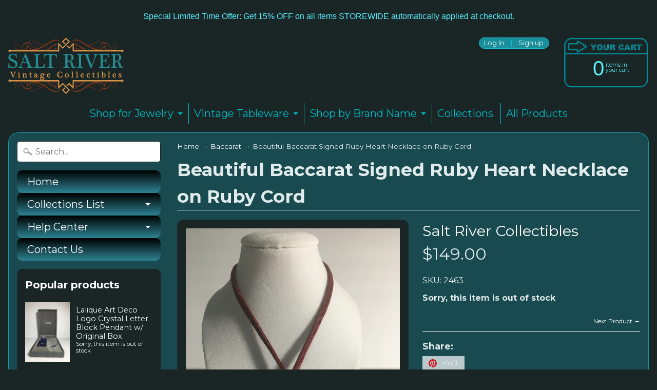

--- FILE ---
content_type: text/html; charset=utf-8
request_url: https://saltrivercollectibles.com/collections/baccarat/products/baccarat-signed-ruby-heart-necklace-on-ruby-cord
body_size: 31758
content:
<!DOCTYPE html>
<!--[if IE 8]> <html class="no-js lt-ie9" lang="en" > <![endif]-->
<!--[if gt IE 8]><!--> <html class="no-js" lang="en" > <!--<![endif]-->
<head>
  <!-- Global site tag (gtag.js) - Google Analytics -->
<script async src="https://www.googletagmanager.com/gtag/js?id=UA-105702225-1"></script>
<script>
  window.dataLayer = window.dataLayer || [];
  function gtag(){dataLayer.push(arguments);}
  gtag('js', new Date());

  gtag('config', 'UA-105702225-1');
</script>

  <meta name="msvalidate.01" content="9FA09AFFABF3F0D1AA01BB61E8A6943C" /> 
  <meta name="google-site-verification" content="5YbaLPHRGLizd0kikV97Mi7X0y56WbEhqBV2OD3mBEk" />
  <meta name="google-site-verification" content="JqipU82xuAOHdtvxmgOScKuend99pg6zoaB7B_832SA" />
  <meta charset="utf-8" />
  <meta http-equiv="X-UA-Compatible" content="IE=edge" />  
  <meta name="viewport" content="width=device-width, initial-scale=1.0, height=device-height, minimum-scale=1.0, user-scalable=0">

  
  
  
  <link href="//fonts.googleapis.com/css?family=Montserrat:400,700" rel="stylesheet" type="text/css" media="all" />


  

   

  
  <link rel="shortcut icon" href="//saltrivercollectibles.com/cdn/shop/files/SRCfavicon2_32x32.png?v=1614712246" type="image/png">
  

  
  <link rel="apple-touch-icon" href="//saltrivercollectibles.com/cdn/shop/files/SRCfavicon2_152x152.png?v=1614712246" type="image/png">
   

  
    <title>Beautiful Baccarat Signed Ruby Heart Necklace on Ruby Cord | Salt River Collectibles</title> 





	<meta name="description" content="Description Beautiful Ruby Red Baccarat Crystal Heart Perfect Valentines Day Present or Any Day for a Loved One Tiered on the Sides  Signed  More Info  Condition:  Excellent - no scratches Not in original box Size:  1 1/2 x 1 1/2 &quot;  on 24 &quot; necklace Weight:  1.1 oz" />


<link rel="canonical" href="https://saltrivercollectibles.com/products/baccarat-signed-ruby-heart-necklace-on-ruby-cord" /> 
  <!-- /snippets/social-meta-tags.liquid -->
<meta property="og:site_name" content="Salt River Collectibles">
<meta property="og:url" content="https://saltrivercollectibles.com/products/baccarat-signed-ruby-heart-necklace-on-ruby-cord">
<meta property="og:title" content="Beautiful Baccarat Signed Ruby Heart Necklace on Ruby Cord">
<meta property="og:type" content="product">
<meta property="og:description" content="Description Beautiful Ruby Red Baccarat Crystal Heart Perfect Valentines Day Present or Any Day for a Loved One Tiered on the Sides  Signed  More Info  Condition:  Excellent - no scratches Not in original box Size:  1 1/2 x 1 1/2 &quot;  on 24 &quot; necklace Weight:  1.1 oz"><meta property="og:price:amount" content="149.00">
  <meta property="og:price:currency" content="USD"><meta property="og:image" content="http://saltrivercollectibles.com/cdn/shop/products/2463001_1024x1024.jpg?v=1605484865"><meta property="og:image" content="http://saltrivercollectibles.com/cdn/shop/products/2463003_1024x1024.jpg?v=1605484872"><meta property="og:image" content="http://saltrivercollectibles.com/cdn/shop/products/2463004_1024x1024.jpg?v=1605484875">
<meta property="og:image:secure_url" content="https://saltrivercollectibles.com/cdn/shop/products/2463001_1024x1024.jpg?v=1605484865"><meta property="og:image:secure_url" content="https://saltrivercollectibles.com/cdn/shop/products/2463003_1024x1024.jpg?v=1605484872"><meta property="og:image:secure_url" content="https://saltrivercollectibles.com/cdn/shop/products/2463004_1024x1024.jpg?v=1605484875">

<meta name="twitter:site" content="@">
<meta name="twitter:card" content="summary_large_image">
<meta name="twitter:title" content="Beautiful Baccarat Signed Ruby Heart Necklace on Ruby Cord">
<meta name="twitter:description" content="Description Beautiful Ruby Red Baccarat Crystal Heart Perfect Valentines Day Present or Any Day for a Loved One Tiered on the Sides  Signed  More Info  Condition:  Excellent - no scratches Not in original box Size:  1 1/2 x 1 1/2 &quot;  on 24 &quot; necklace Weight:  1.1 oz">

  <link href="//saltrivercollectibles.com/cdn/shop/t/13/assets/styles.scss.css?v=170545845018205255731700587837" rel="stylesheet" type="text/css" media="all" />  

  <script>
    window.Sunrise = window.Sunrise || {};
    Sunrise.strings = {
      add_to_cart: "Add to Cart",
      sold_out: "Out of stock",
      unavailable: "Unavailable",
      money_format_json: "${{amount}}",
      money_format: "${{amount}}",
      money_with_currency_format_json: "${{amount}} USD",
      money_with_currency_format: "${{amount}} USD",
      shop_currency: "USD",
      locale: "en",
      locale_json: "en",
      customer_accounts_enabled: true,
      customer_logged_in: false
    };
  </script>  
  <script src="https://cdnjs.cloudflare.com/ajax/libs/jquery/3.2.1/jquery.min.js"></script>
  

  <script src="//saltrivercollectibles.com/cdn/shop/t/13/assets/vendor.js?v=54135488119201741561501134390" type="text/javascript"></script> 
  <script src="//saltrivercollectibles.com/cdn/shop/t/13/assets/theme.js?v=39296217614780293331501647301" type="text/javascript"></script> 

  
<meta name="robots" content="noindex,nofollow" />



<script>window.performance && window.performance.mark && window.performance.mark('shopify.content_for_header.start');</script><meta id="shopify-digital-wallet" name="shopify-digital-wallet" content="/18033165/digital_wallets/dialog">
<meta name="shopify-checkout-api-token" content="95dde3b430329979a87eb0b0d5ca9cb8">
<meta id="in-context-paypal-metadata" data-shop-id="18033165" data-venmo-supported="false" data-environment="production" data-locale="en_US" data-paypal-v4="true" data-currency="USD">
<link rel="alternate" type="application/json+oembed" href="https://saltrivercollectibles.com/products/baccarat-signed-ruby-heart-necklace-on-ruby-cord.oembed">
<script async="async" src="/checkouts/internal/preloads.js?locale=en-US"></script>
<link rel="preconnect" href="https://shop.app" crossorigin="anonymous">
<script async="async" src="https://shop.app/checkouts/internal/preloads.js?locale=en-US&shop_id=18033165" crossorigin="anonymous"></script>
<script id="apple-pay-shop-capabilities" type="application/json">{"shopId":18033165,"countryCode":"US","currencyCode":"USD","merchantCapabilities":["supports3DS"],"merchantId":"gid:\/\/shopify\/Shop\/18033165","merchantName":"Salt River Collectibles","requiredBillingContactFields":["postalAddress","email"],"requiredShippingContactFields":["postalAddress","email"],"shippingType":"shipping","supportedNetworks":["visa","masterCard","amex","discover","elo","jcb"],"total":{"type":"pending","label":"Salt River Collectibles","amount":"1.00"},"shopifyPaymentsEnabled":true,"supportsSubscriptions":true}</script>
<script id="shopify-features" type="application/json">{"accessToken":"95dde3b430329979a87eb0b0d5ca9cb8","betas":["rich-media-storefront-analytics"],"domain":"saltrivercollectibles.com","predictiveSearch":true,"shopId":18033165,"locale":"en"}</script>
<script>var Shopify = Shopify || {};
Shopify.shop = "salt-river-collectibles.myshopify.com";
Shopify.locale = "en";
Shopify.currency = {"active":"USD","rate":"1.0"};
Shopify.country = "US";
Shopify.theme = {"name":"Salt River Collectibles","id":186253337,"schema_name":"Sunrise","schema_version":"5.09","theme_store_id":57,"role":"main"};
Shopify.theme.handle = "null";
Shopify.theme.style = {"id":null,"handle":null};
Shopify.cdnHost = "saltrivercollectibles.com/cdn";
Shopify.routes = Shopify.routes || {};
Shopify.routes.root = "/";</script>
<script type="module">!function(o){(o.Shopify=o.Shopify||{}).modules=!0}(window);</script>
<script>!function(o){function n(){var o=[];function n(){o.push(Array.prototype.slice.apply(arguments))}return n.q=o,n}var t=o.Shopify=o.Shopify||{};t.loadFeatures=n(),t.autoloadFeatures=n()}(window);</script>
<script>
  window.ShopifyPay = window.ShopifyPay || {};
  window.ShopifyPay.apiHost = "shop.app\/pay";
  window.ShopifyPay.redirectState = null;
</script>
<script id="shop-js-analytics" type="application/json">{"pageType":"product"}</script>
<script defer="defer" async type="module" src="//saltrivercollectibles.com/cdn/shopifycloud/shop-js/modules/v2/client.init-shop-cart-sync_BdyHc3Nr.en.esm.js"></script>
<script defer="defer" async type="module" src="//saltrivercollectibles.com/cdn/shopifycloud/shop-js/modules/v2/chunk.common_Daul8nwZ.esm.js"></script>
<script type="module">
  await import("//saltrivercollectibles.com/cdn/shopifycloud/shop-js/modules/v2/client.init-shop-cart-sync_BdyHc3Nr.en.esm.js");
await import("//saltrivercollectibles.com/cdn/shopifycloud/shop-js/modules/v2/chunk.common_Daul8nwZ.esm.js");

  window.Shopify.SignInWithShop?.initShopCartSync?.({"fedCMEnabled":true,"windoidEnabled":true});

</script>
<script>
  window.Shopify = window.Shopify || {};
  if (!window.Shopify.featureAssets) window.Shopify.featureAssets = {};
  window.Shopify.featureAssets['shop-js'] = {"shop-cart-sync":["modules/v2/client.shop-cart-sync_QYOiDySF.en.esm.js","modules/v2/chunk.common_Daul8nwZ.esm.js"],"init-fed-cm":["modules/v2/client.init-fed-cm_DchLp9rc.en.esm.js","modules/v2/chunk.common_Daul8nwZ.esm.js"],"shop-button":["modules/v2/client.shop-button_OV7bAJc5.en.esm.js","modules/v2/chunk.common_Daul8nwZ.esm.js"],"init-windoid":["modules/v2/client.init-windoid_DwxFKQ8e.en.esm.js","modules/v2/chunk.common_Daul8nwZ.esm.js"],"shop-cash-offers":["modules/v2/client.shop-cash-offers_DWtL6Bq3.en.esm.js","modules/v2/chunk.common_Daul8nwZ.esm.js","modules/v2/chunk.modal_CQq8HTM6.esm.js"],"shop-toast-manager":["modules/v2/client.shop-toast-manager_CX9r1SjA.en.esm.js","modules/v2/chunk.common_Daul8nwZ.esm.js"],"init-shop-email-lookup-coordinator":["modules/v2/client.init-shop-email-lookup-coordinator_UhKnw74l.en.esm.js","modules/v2/chunk.common_Daul8nwZ.esm.js"],"pay-button":["modules/v2/client.pay-button_DzxNnLDY.en.esm.js","modules/v2/chunk.common_Daul8nwZ.esm.js"],"avatar":["modules/v2/client.avatar_BTnouDA3.en.esm.js"],"init-shop-cart-sync":["modules/v2/client.init-shop-cart-sync_BdyHc3Nr.en.esm.js","modules/v2/chunk.common_Daul8nwZ.esm.js"],"shop-login-button":["modules/v2/client.shop-login-button_D8B466_1.en.esm.js","modules/v2/chunk.common_Daul8nwZ.esm.js","modules/v2/chunk.modal_CQq8HTM6.esm.js"],"init-customer-accounts-sign-up":["modules/v2/client.init-customer-accounts-sign-up_C8fpPm4i.en.esm.js","modules/v2/client.shop-login-button_D8B466_1.en.esm.js","modules/v2/chunk.common_Daul8nwZ.esm.js","modules/v2/chunk.modal_CQq8HTM6.esm.js"],"init-shop-for-new-customer-accounts":["modules/v2/client.init-shop-for-new-customer-accounts_CVTO0Ztu.en.esm.js","modules/v2/client.shop-login-button_D8B466_1.en.esm.js","modules/v2/chunk.common_Daul8nwZ.esm.js","modules/v2/chunk.modal_CQq8HTM6.esm.js"],"init-customer-accounts":["modules/v2/client.init-customer-accounts_dRgKMfrE.en.esm.js","modules/v2/client.shop-login-button_D8B466_1.en.esm.js","modules/v2/chunk.common_Daul8nwZ.esm.js","modules/v2/chunk.modal_CQq8HTM6.esm.js"],"shop-follow-button":["modules/v2/client.shop-follow-button_CkZpjEct.en.esm.js","modules/v2/chunk.common_Daul8nwZ.esm.js","modules/v2/chunk.modal_CQq8HTM6.esm.js"],"lead-capture":["modules/v2/client.lead-capture_BntHBhfp.en.esm.js","modules/v2/chunk.common_Daul8nwZ.esm.js","modules/v2/chunk.modal_CQq8HTM6.esm.js"],"checkout-modal":["modules/v2/client.checkout-modal_CfxcYbTm.en.esm.js","modules/v2/chunk.common_Daul8nwZ.esm.js","modules/v2/chunk.modal_CQq8HTM6.esm.js"],"shop-login":["modules/v2/client.shop-login_Da4GZ2H6.en.esm.js","modules/v2/chunk.common_Daul8nwZ.esm.js","modules/v2/chunk.modal_CQq8HTM6.esm.js"],"payment-terms":["modules/v2/client.payment-terms_MV4M3zvL.en.esm.js","modules/v2/chunk.common_Daul8nwZ.esm.js","modules/v2/chunk.modal_CQq8HTM6.esm.js"]};
</script>
<script>(function() {
  var isLoaded = false;
  function asyncLoad() {
    if (isLoaded) return;
    isLoaded = true;
    var urls = ["\/\/cdn.shopify.com\/proxy\/11ab5b2a472591dbf0443ad0c44b3d026f8441a5d399ee17f4836605980ca1af\/cdn.shopify.com\/s\/files\/1\/1803\/3165\/t\/13\/assets\/nerdy_form_init.js?v=1663178276\u0026shop=salt-river-collectibles.myshopify.com\u0026sp-cache-control=cHVibGljLCBtYXgtYWdlPTkwMA","\/\/cdn.secomapp.com\/promotionpopup\/cdn\/allshops\/salt-river-collectibles\/1651277481.js?shop=salt-river-collectibles.myshopify.com","https:\/\/trustbadge.shopclimb.com\/files\/js\/dist\/trustbadge.min.js?shop=salt-river-collectibles.myshopify.com","https:\/\/cdn.hextom.com\/js\/freeshippingbar.js?shop=salt-river-collectibles.myshopify.com","https:\/\/cdn.hextom.com\/js\/quickannouncementbar.js?shop=salt-river-collectibles.myshopify.com","https:\/\/cdn.hextom.com\/js\/emailcollectionbar.js?shop=salt-river-collectibles.myshopify.com"];
    for (var i = 0; i < urls.length; i++) {
      var s = document.createElement('script');
      s.type = 'text/javascript';
      s.async = true;
      s.src = urls[i];
      var x = document.getElementsByTagName('script')[0];
      x.parentNode.insertBefore(s, x);
    }
  };
  if(window.attachEvent) {
    window.attachEvent('onload', asyncLoad);
  } else {
    window.addEventListener('load', asyncLoad, false);
  }
})();</script>
<script id="__st">var __st={"a":18033165,"offset":-25200,"reqid":"2d31f9f5-575e-4ec3-ba7e-c8766617be60-1768962907","pageurl":"saltrivercollectibles.com\/collections\/baccarat\/products\/baccarat-signed-ruby-heart-necklace-on-ruby-cord","u":"c4dd23238a17","p":"product","rtyp":"product","rid":171804426265};</script>
<script>window.ShopifyPaypalV4VisibilityTracking = true;</script>
<script id="form-persister">!function(){'use strict';const t='contact',e='new_comment',n=[[t,t],['blogs',e],['comments',e],[t,'customer']],o='password',r='form_key',c=['recaptcha-v3-token','g-recaptcha-response','h-captcha-response',o],s=()=>{try{return window.sessionStorage}catch{return}},i='__shopify_v',u=t=>t.elements[r],a=function(){const t=[...n].map((([t,e])=>`form[action*='/${t}']:not([data-nocaptcha='true']) input[name='form_type'][value='${e}']`)).join(',');var e;return e=t,()=>e?[...document.querySelectorAll(e)].map((t=>t.form)):[]}();function m(t){const e=u(t);a().includes(t)&&(!e||!e.value)&&function(t){try{if(!s())return;!function(t){const e=s();if(!e)return;const n=u(t);if(!n)return;const o=n.value;o&&e.removeItem(o)}(t);const e=Array.from(Array(32),(()=>Math.random().toString(36)[2])).join('');!function(t,e){u(t)||t.append(Object.assign(document.createElement('input'),{type:'hidden',name:r})),t.elements[r].value=e}(t,e),function(t,e){const n=s();if(!n)return;const r=[...t.querySelectorAll(`input[type='${o}']`)].map((({name:t})=>t)),u=[...c,...r],a={};for(const[o,c]of new FormData(t).entries())u.includes(o)||(a[o]=c);n.setItem(e,JSON.stringify({[i]:1,action:t.action,data:a}))}(t,e)}catch(e){console.error('failed to persist form',e)}}(t)}const f=t=>{if('true'===t.dataset.persistBound)return;const e=function(t,e){const n=function(t){return'function'==typeof t.submit?t.submit:HTMLFormElement.prototype.submit}(t).bind(t);return function(){let t;return()=>{t||(t=!0,(()=>{try{e(),n()}catch(t){(t=>{console.error('form submit failed',t)})(t)}})(),setTimeout((()=>t=!1),250))}}()}(t,(()=>{m(t)}));!function(t,e){if('function'==typeof t.submit&&'function'==typeof e)try{t.submit=e}catch{}}(t,e),t.addEventListener('submit',(t=>{t.preventDefault(),e()})),t.dataset.persistBound='true'};!function(){function t(t){const e=(t=>{const e=t.target;return e instanceof HTMLFormElement?e:e&&e.form})(t);e&&m(e)}document.addEventListener('submit',t),document.addEventListener('DOMContentLoaded',(()=>{const e=a();for(const t of e)f(t);var n;n=document.body,new window.MutationObserver((t=>{for(const e of t)if('childList'===e.type&&e.addedNodes.length)for(const t of e.addedNodes)1===t.nodeType&&'FORM'===t.tagName&&a().includes(t)&&f(t)})).observe(n,{childList:!0,subtree:!0,attributes:!1}),document.removeEventListener('submit',t)}))}()}();</script>
<script integrity="sha256-4kQ18oKyAcykRKYeNunJcIwy7WH5gtpwJnB7kiuLZ1E=" data-source-attribution="shopify.loadfeatures" defer="defer" src="//saltrivercollectibles.com/cdn/shopifycloud/storefront/assets/storefront/load_feature-a0a9edcb.js" crossorigin="anonymous"></script>
<script crossorigin="anonymous" defer="defer" src="//saltrivercollectibles.com/cdn/shopifycloud/storefront/assets/shopify_pay/storefront-65b4c6d7.js?v=20250812"></script>
<script data-source-attribution="shopify.dynamic_checkout.dynamic.init">var Shopify=Shopify||{};Shopify.PaymentButton=Shopify.PaymentButton||{isStorefrontPortableWallets:!0,init:function(){window.Shopify.PaymentButton.init=function(){};var t=document.createElement("script");t.src="https://saltrivercollectibles.com/cdn/shopifycloud/portable-wallets/latest/portable-wallets.en.js",t.type="module",document.head.appendChild(t)}};
</script>
<script data-source-attribution="shopify.dynamic_checkout.buyer_consent">
  function portableWalletsHideBuyerConsent(e){var t=document.getElementById("shopify-buyer-consent"),n=document.getElementById("shopify-subscription-policy-button");t&&n&&(t.classList.add("hidden"),t.setAttribute("aria-hidden","true"),n.removeEventListener("click",e))}function portableWalletsShowBuyerConsent(e){var t=document.getElementById("shopify-buyer-consent"),n=document.getElementById("shopify-subscription-policy-button");t&&n&&(t.classList.remove("hidden"),t.removeAttribute("aria-hidden"),n.addEventListener("click",e))}window.Shopify?.PaymentButton&&(window.Shopify.PaymentButton.hideBuyerConsent=portableWalletsHideBuyerConsent,window.Shopify.PaymentButton.showBuyerConsent=portableWalletsShowBuyerConsent);
</script>
<script data-source-attribution="shopify.dynamic_checkout.cart.bootstrap">document.addEventListener("DOMContentLoaded",(function(){function t(){return document.querySelector("shopify-accelerated-checkout-cart, shopify-accelerated-checkout")}if(t())Shopify.PaymentButton.init();else{new MutationObserver((function(e,n){t()&&(Shopify.PaymentButton.init(),n.disconnect())})).observe(document.body,{childList:!0,subtree:!0})}}));
</script>
<link id="shopify-accelerated-checkout-styles" rel="stylesheet" media="screen" href="https://saltrivercollectibles.com/cdn/shopifycloud/portable-wallets/latest/accelerated-checkout-backwards-compat.css" crossorigin="anonymous">
<style id="shopify-accelerated-checkout-cart">
        #shopify-buyer-consent {
  margin-top: 1em;
  display: inline-block;
  width: 100%;
}

#shopify-buyer-consent.hidden {
  display: none;
}

#shopify-subscription-policy-button {
  background: none;
  border: none;
  padding: 0;
  text-decoration: underline;
  font-size: inherit;
  cursor: pointer;
}

#shopify-subscription-policy-button::before {
  box-shadow: none;
}

      </style>

<script>window.performance && window.performance.mark && window.performance.mark('shopify.content_for_header.end');</script>
  
  
<link rel="stylesheet" href="//saltrivercollectibles.com/cdn/shop/t/13/assets/sca-pp.css?v=26248894406678077071556666388">
 <script>
  
	SCAPPLive = {};
  
  SCAPPShop = {};
    
  </script>
<script src="//saltrivercollectibles.com/cdn/shop/t/13/assets/sca-pp-initial.js?v=84923539889181389561651277482" type="text/javascript"></script>
   
  <script src="https://shopoe.net/app.js"></script>

<script src="https://cdn.shopify.com/s/files/1/1803/3165/t/13/assets/nerdy_form_widget.js?v=1663178275" defer="defer"></script>

<!-- BEGIN app block: shopify://apps/shopclimb-trust-badges/blocks/app-embed-block/d9412ad3-cc85-4163-8f55-90aed51fe5a7 --><script id="trust-badge-settings" type="application/json">
{"cart_badge":{"appmailer_subscribed":"1","custom_css":"","text_font":"Merriweather","trust_badges":[{"icon":"flaticon-master-card-logo","label":"Mastercard"},{"icon":"flaticon-visa-pay-logo","label":"Visa"},{"icon":"flaticon-american-express-logo","label":"American Express"},{"icon":"flaticon-discover-logo-of-pay-system","label":"Discover"},{"icon":"flaticon-paypal-logo","label":"Paypal"},{"icon":"flaticon-verisign-logo","label":"Verisign"}],"trust_badge_alignment":"center","trust_badge_cart_page_alignment":"center","trust_badge_custom_location":"","trust_badge_element_color":"#e1ebec","trust_badge_element_width":"65","trust_badge_font_size":"12","trust_badge_footer_alignment":"center","trust_badge_hide_label":"","trust_badge_home_page_alignment":"center","trust_badge_icon_size":"65","trust_badge_label_color":"#470047","trust_badge_pitch_alignment":"center","trust_badge_pitch_color":"#32d177","trust_badge_pitch_font_size":"18","trust_badge_pitch_font_weight":"normal","trust_badge_pitch_text":"Secured and trusted checkout with:","trust_badge_product_page_alignment":"center","enabled":"enabled","trust_badge_home_page":"","trust_badge_product_page":"enabled","trust_badge_cart_page":"","trust_badge_footer_page":"","trust_badge_footer_icon_size":30,"trust_badge_home_page_position":"","trust_badge_product_page_position":"","trust_badge_cart_page_position":"","trust_badge_footer_position":""}}
</script>


<!-- END app block --><script src="https://cdn.shopify.com/extensions/605f8970-8c38-4310-9cce-856f0ceab008/shopclimb-trust-badges-5/assets/trustbadge.min.js" type="text/javascript" defer="defer"></script>
<link href="https://monorail-edge.shopifysvc.com" rel="dns-prefetch">
<script>(function(){if ("sendBeacon" in navigator && "performance" in window) {try {var session_token_from_headers = performance.getEntriesByType('navigation')[0].serverTiming.find(x => x.name == '_s').description;} catch {var session_token_from_headers = undefined;}var session_cookie_matches = document.cookie.match(/_shopify_s=([^;]*)/);var session_token_from_cookie = session_cookie_matches && session_cookie_matches.length === 2 ? session_cookie_matches[1] : "";var session_token = session_token_from_headers || session_token_from_cookie || "";function handle_abandonment_event(e) {var entries = performance.getEntries().filter(function(entry) {return /monorail-edge.shopifysvc.com/.test(entry.name);});if (!window.abandonment_tracked && entries.length === 0) {window.abandonment_tracked = true;var currentMs = Date.now();var navigation_start = performance.timing.navigationStart;var payload = {shop_id: 18033165,url: window.location.href,navigation_start,duration: currentMs - navigation_start,session_token,page_type: "product"};window.navigator.sendBeacon("https://monorail-edge.shopifysvc.com/v1/produce", JSON.stringify({schema_id: "online_store_buyer_site_abandonment/1.1",payload: payload,metadata: {event_created_at_ms: currentMs,event_sent_at_ms: currentMs}}));}}window.addEventListener('pagehide', handle_abandonment_event);}}());</script>
<script id="web-pixels-manager-setup">(function e(e,d,r,n,o){if(void 0===o&&(o={}),!Boolean(null===(a=null===(i=window.Shopify)||void 0===i?void 0:i.analytics)||void 0===a?void 0:a.replayQueue)){var i,a;window.Shopify=window.Shopify||{};var t=window.Shopify;t.analytics=t.analytics||{};var s=t.analytics;s.replayQueue=[],s.publish=function(e,d,r){return s.replayQueue.push([e,d,r]),!0};try{self.performance.mark("wpm:start")}catch(e){}var l=function(){var e={modern:/Edge?\/(1{2}[4-9]|1[2-9]\d|[2-9]\d{2}|\d{4,})\.\d+(\.\d+|)|Firefox\/(1{2}[4-9]|1[2-9]\d|[2-9]\d{2}|\d{4,})\.\d+(\.\d+|)|Chrom(ium|e)\/(9{2}|\d{3,})\.\d+(\.\d+|)|(Maci|X1{2}).+ Version\/(15\.\d+|(1[6-9]|[2-9]\d|\d{3,})\.\d+)([,.]\d+|)( \(\w+\)|)( Mobile\/\w+|) Safari\/|Chrome.+OPR\/(9{2}|\d{3,})\.\d+\.\d+|(CPU[ +]OS|iPhone[ +]OS|CPU[ +]iPhone|CPU IPhone OS|CPU iPad OS)[ +]+(15[._]\d+|(1[6-9]|[2-9]\d|\d{3,})[._]\d+)([._]\d+|)|Android:?[ /-](13[3-9]|1[4-9]\d|[2-9]\d{2}|\d{4,})(\.\d+|)(\.\d+|)|Android.+Firefox\/(13[5-9]|1[4-9]\d|[2-9]\d{2}|\d{4,})\.\d+(\.\d+|)|Android.+Chrom(ium|e)\/(13[3-9]|1[4-9]\d|[2-9]\d{2}|\d{4,})\.\d+(\.\d+|)|SamsungBrowser\/([2-9]\d|\d{3,})\.\d+/,legacy:/Edge?\/(1[6-9]|[2-9]\d|\d{3,})\.\d+(\.\d+|)|Firefox\/(5[4-9]|[6-9]\d|\d{3,})\.\d+(\.\d+|)|Chrom(ium|e)\/(5[1-9]|[6-9]\d|\d{3,})\.\d+(\.\d+|)([\d.]+$|.*Safari\/(?![\d.]+ Edge\/[\d.]+$))|(Maci|X1{2}).+ Version\/(10\.\d+|(1[1-9]|[2-9]\d|\d{3,})\.\d+)([,.]\d+|)( \(\w+\)|)( Mobile\/\w+|) Safari\/|Chrome.+OPR\/(3[89]|[4-9]\d|\d{3,})\.\d+\.\d+|(CPU[ +]OS|iPhone[ +]OS|CPU[ +]iPhone|CPU IPhone OS|CPU iPad OS)[ +]+(10[._]\d+|(1[1-9]|[2-9]\d|\d{3,})[._]\d+)([._]\d+|)|Android:?[ /-](13[3-9]|1[4-9]\d|[2-9]\d{2}|\d{4,})(\.\d+|)(\.\d+|)|Mobile Safari.+OPR\/([89]\d|\d{3,})\.\d+\.\d+|Android.+Firefox\/(13[5-9]|1[4-9]\d|[2-9]\d{2}|\d{4,})\.\d+(\.\d+|)|Android.+Chrom(ium|e)\/(13[3-9]|1[4-9]\d|[2-9]\d{2}|\d{4,})\.\d+(\.\d+|)|Android.+(UC? ?Browser|UCWEB|U3)[ /]?(15\.([5-9]|\d{2,})|(1[6-9]|[2-9]\d|\d{3,})\.\d+)\.\d+|SamsungBrowser\/(5\.\d+|([6-9]|\d{2,})\.\d+)|Android.+MQ{2}Browser\/(14(\.(9|\d{2,})|)|(1[5-9]|[2-9]\d|\d{3,})(\.\d+|))(\.\d+|)|K[Aa][Ii]OS\/(3\.\d+|([4-9]|\d{2,})\.\d+)(\.\d+|)/},d=e.modern,r=e.legacy,n=navigator.userAgent;return n.match(d)?"modern":n.match(r)?"legacy":"unknown"}(),u="modern"===l?"modern":"legacy",c=(null!=n?n:{modern:"",legacy:""})[u],f=function(e){return[e.baseUrl,"/wpm","/b",e.hashVersion,"modern"===e.buildTarget?"m":"l",".js"].join("")}({baseUrl:d,hashVersion:r,buildTarget:u}),m=function(e){var d=e.version,r=e.bundleTarget,n=e.surface,o=e.pageUrl,i=e.monorailEndpoint;return{emit:function(e){var a=e.status,t=e.errorMsg,s=(new Date).getTime(),l=JSON.stringify({metadata:{event_sent_at_ms:s},events:[{schema_id:"web_pixels_manager_load/3.1",payload:{version:d,bundle_target:r,page_url:o,status:a,surface:n,error_msg:t},metadata:{event_created_at_ms:s}}]});if(!i)return console&&console.warn&&console.warn("[Web Pixels Manager] No Monorail endpoint provided, skipping logging."),!1;try{return self.navigator.sendBeacon.bind(self.navigator)(i,l)}catch(e){}var u=new XMLHttpRequest;try{return u.open("POST",i,!0),u.setRequestHeader("Content-Type","text/plain"),u.send(l),!0}catch(e){return console&&console.warn&&console.warn("[Web Pixels Manager] Got an unhandled error while logging to Monorail."),!1}}}}({version:r,bundleTarget:l,surface:e.surface,pageUrl:self.location.href,monorailEndpoint:e.monorailEndpoint});try{o.browserTarget=l,function(e){var d=e.src,r=e.async,n=void 0===r||r,o=e.onload,i=e.onerror,a=e.sri,t=e.scriptDataAttributes,s=void 0===t?{}:t,l=document.createElement("script"),u=document.querySelector("head"),c=document.querySelector("body");if(l.async=n,l.src=d,a&&(l.integrity=a,l.crossOrigin="anonymous"),s)for(var f in s)if(Object.prototype.hasOwnProperty.call(s,f))try{l.dataset[f]=s[f]}catch(e){}if(o&&l.addEventListener("load",o),i&&l.addEventListener("error",i),u)u.appendChild(l);else{if(!c)throw new Error("Did not find a head or body element to append the script");c.appendChild(l)}}({src:f,async:!0,onload:function(){if(!function(){var e,d;return Boolean(null===(d=null===(e=window.Shopify)||void 0===e?void 0:e.analytics)||void 0===d?void 0:d.initialized)}()){var d=window.webPixelsManager.init(e)||void 0;if(d){var r=window.Shopify.analytics;r.replayQueue.forEach((function(e){var r=e[0],n=e[1],o=e[2];d.publishCustomEvent(r,n,o)})),r.replayQueue=[],r.publish=d.publishCustomEvent,r.visitor=d.visitor,r.initialized=!0}}},onerror:function(){return m.emit({status:"failed",errorMsg:"".concat(f," has failed to load")})},sri:function(e){var d=/^sha384-[A-Za-z0-9+/=]+$/;return"string"==typeof e&&d.test(e)}(c)?c:"",scriptDataAttributes:o}),m.emit({status:"loading"})}catch(e){m.emit({status:"failed",errorMsg:(null==e?void 0:e.message)||"Unknown error"})}}})({shopId: 18033165,storefrontBaseUrl: "https://saltrivercollectibles.com",extensionsBaseUrl: "https://extensions.shopifycdn.com/cdn/shopifycloud/web-pixels-manager",monorailEndpoint: "https://monorail-edge.shopifysvc.com/unstable/produce_batch",surface: "storefront-renderer",enabledBetaFlags: ["2dca8a86"],webPixelsConfigList: [{"id":"82084026","eventPayloadVersion":"v1","runtimeContext":"LAX","scriptVersion":"1","type":"CUSTOM","privacyPurposes":["ANALYTICS"],"name":"Google Analytics tag (migrated)"},{"id":"shopify-app-pixel","configuration":"{}","eventPayloadVersion":"v1","runtimeContext":"STRICT","scriptVersion":"0450","apiClientId":"shopify-pixel","type":"APP","privacyPurposes":["ANALYTICS","MARKETING"]},{"id":"shopify-custom-pixel","eventPayloadVersion":"v1","runtimeContext":"LAX","scriptVersion":"0450","apiClientId":"shopify-pixel","type":"CUSTOM","privacyPurposes":["ANALYTICS","MARKETING"]}],isMerchantRequest: false,initData: {"shop":{"name":"Salt River Collectibles","paymentSettings":{"currencyCode":"USD"},"myshopifyDomain":"salt-river-collectibles.myshopify.com","countryCode":"US","storefrontUrl":"https:\/\/saltrivercollectibles.com"},"customer":null,"cart":null,"checkout":null,"productVariants":[{"price":{"amount":149.0,"currencyCode":"USD"},"product":{"title":"Beautiful Baccarat Signed Ruby Heart Necklace on Ruby Cord","vendor":"Salt River Collectibles","id":"171804426265","untranslatedTitle":"Beautiful Baccarat Signed Ruby Heart Necklace on Ruby Cord","url":"\/products\/baccarat-signed-ruby-heart-necklace-on-ruby-cord","type":"Necklace"},"id":"1338041303065","image":{"src":"\/\/saltrivercollectibles.com\/cdn\/shop\/products\/2463001.jpg?v=1605484865"},"sku":"2463","title":"Default Title","untranslatedTitle":"Default Title"}],"purchasingCompany":null},},"https://saltrivercollectibles.com/cdn","fcfee988w5aeb613cpc8e4bc33m6693e112",{"modern":"","legacy":""},{"shopId":"18033165","storefrontBaseUrl":"https:\/\/saltrivercollectibles.com","extensionBaseUrl":"https:\/\/extensions.shopifycdn.com\/cdn\/shopifycloud\/web-pixels-manager","surface":"storefront-renderer","enabledBetaFlags":"[\"2dca8a86\"]","isMerchantRequest":"false","hashVersion":"fcfee988w5aeb613cpc8e4bc33m6693e112","publish":"custom","events":"[[\"page_viewed\",{}],[\"product_viewed\",{\"productVariant\":{\"price\":{\"amount\":149.0,\"currencyCode\":\"USD\"},\"product\":{\"title\":\"Beautiful Baccarat Signed Ruby Heart Necklace on Ruby Cord\",\"vendor\":\"Salt River Collectibles\",\"id\":\"171804426265\",\"untranslatedTitle\":\"Beautiful Baccarat Signed Ruby Heart Necklace on Ruby Cord\",\"url\":\"\/products\/baccarat-signed-ruby-heart-necklace-on-ruby-cord\",\"type\":\"Necklace\"},\"id\":\"1338041303065\",\"image\":{\"src\":\"\/\/saltrivercollectibles.com\/cdn\/shop\/products\/2463001.jpg?v=1605484865\"},\"sku\":\"2463\",\"title\":\"Default Title\",\"untranslatedTitle\":\"Default Title\"}}]]"});</script><script>
  window.ShopifyAnalytics = window.ShopifyAnalytics || {};
  window.ShopifyAnalytics.meta = window.ShopifyAnalytics.meta || {};
  window.ShopifyAnalytics.meta.currency = 'USD';
  var meta = {"product":{"id":171804426265,"gid":"gid:\/\/shopify\/Product\/171804426265","vendor":"Salt River Collectibles","type":"Necklace","handle":"baccarat-signed-ruby-heart-necklace-on-ruby-cord","variants":[{"id":1338041303065,"price":14900,"name":"Beautiful Baccarat Signed Ruby Heart Necklace on Ruby Cord","public_title":null,"sku":"2463"}],"remote":false},"page":{"pageType":"product","resourceType":"product","resourceId":171804426265,"requestId":"2d31f9f5-575e-4ec3-ba7e-c8766617be60-1768962907"}};
  for (var attr in meta) {
    window.ShopifyAnalytics.meta[attr] = meta[attr];
  }
</script>
<script class="analytics">
  (function () {
    var customDocumentWrite = function(content) {
      var jquery = null;

      if (window.jQuery) {
        jquery = window.jQuery;
      } else if (window.Checkout && window.Checkout.$) {
        jquery = window.Checkout.$;
      }

      if (jquery) {
        jquery('body').append(content);
      }
    };

    var hasLoggedConversion = function(token) {
      if (token) {
        return document.cookie.indexOf('loggedConversion=' + token) !== -1;
      }
      return false;
    }

    var setCookieIfConversion = function(token) {
      if (token) {
        var twoMonthsFromNow = new Date(Date.now());
        twoMonthsFromNow.setMonth(twoMonthsFromNow.getMonth() + 2);

        document.cookie = 'loggedConversion=' + token + '; expires=' + twoMonthsFromNow;
      }
    }

    var trekkie = window.ShopifyAnalytics.lib = window.trekkie = window.trekkie || [];
    if (trekkie.integrations) {
      return;
    }
    trekkie.methods = [
      'identify',
      'page',
      'ready',
      'track',
      'trackForm',
      'trackLink'
    ];
    trekkie.factory = function(method) {
      return function() {
        var args = Array.prototype.slice.call(arguments);
        args.unshift(method);
        trekkie.push(args);
        return trekkie;
      };
    };
    for (var i = 0; i < trekkie.methods.length; i++) {
      var key = trekkie.methods[i];
      trekkie[key] = trekkie.factory(key);
    }
    trekkie.load = function(config) {
      trekkie.config = config || {};
      trekkie.config.initialDocumentCookie = document.cookie;
      var first = document.getElementsByTagName('script')[0];
      var script = document.createElement('script');
      script.type = 'text/javascript';
      script.onerror = function(e) {
        var scriptFallback = document.createElement('script');
        scriptFallback.type = 'text/javascript';
        scriptFallback.onerror = function(error) {
                var Monorail = {
      produce: function produce(monorailDomain, schemaId, payload) {
        var currentMs = new Date().getTime();
        var event = {
          schema_id: schemaId,
          payload: payload,
          metadata: {
            event_created_at_ms: currentMs,
            event_sent_at_ms: currentMs
          }
        };
        return Monorail.sendRequest("https://" + monorailDomain + "/v1/produce", JSON.stringify(event));
      },
      sendRequest: function sendRequest(endpointUrl, payload) {
        // Try the sendBeacon API
        if (window && window.navigator && typeof window.navigator.sendBeacon === 'function' && typeof window.Blob === 'function' && !Monorail.isIos12()) {
          var blobData = new window.Blob([payload], {
            type: 'text/plain'
          });

          if (window.navigator.sendBeacon(endpointUrl, blobData)) {
            return true;
          } // sendBeacon was not successful

        } // XHR beacon

        var xhr = new XMLHttpRequest();

        try {
          xhr.open('POST', endpointUrl);
          xhr.setRequestHeader('Content-Type', 'text/plain');
          xhr.send(payload);
        } catch (e) {
          console.log(e);
        }

        return false;
      },
      isIos12: function isIos12() {
        return window.navigator.userAgent.lastIndexOf('iPhone; CPU iPhone OS 12_') !== -1 || window.navigator.userAgent.lastIndexOf('iPad; CPU OS 12_') !== -1;
      }
    };
    Monorail.produce('monorail-edge.shopifysvc.com',
      'trekkie_storefront_load_errors/1.1',
      {shop_id: 18033165,
      theme_id: 186253337,
      app_name: "storefront",
      context_url: window.location.href,
      source_url: "//saltrivercollectibles.com/cdn/s/trekkie.storefront.cd680fe47e6c39ca5d5df5f0a32d569bc48c0f27.min.js"});

        };
        scriptFallback.async = true;
        scriptFallback.src = '//saltrivercollectibles.com/cdn/s/trekkie.storefront.cd680fe47e6c39ca5d5df5f0a32d569bc48c0f27.min.js';
        first.parentNode.insertBefore(scriptFallback, first);
      };
      script.async = true;
      script.src = '//saltrivercollectibles.com/cdn/s/trekkie.storefront.cd680fe47e6c39ca5d5df5f0a32d569bc48c0f27.min.js';
      first.parentNode.insertBefore(script, first);
    };
    trekkie.load(
      {"Trekkie":{"appName":"storefront","development":false,"defaultAttributes":{"shopId":18033165,"isMerchantRequest":null,"themeId":186253337,"themeCityHash":"1609017922875382661","contentLanguage":"en","currency":"USD","eventMetadataId":"65461ca1-7538-4e0b-b9d4-6a683713c333"},"isServerSideCookieWritingEnabled":true,"monorailRegion":"shop_domain","enabledBetaFlags":["65f19447"]},"Session Attribution":{},"S2S":{"facebookCapiEnabled":false,"source":"trekkie-storefront-renderer","apiClientId":580111}}
    );

    var loaded = false;
    trekkie.ready(function() {
      if (loaded) return;
      loaded = true;

      window.ShopifyAnalytics.lib = window.trekkie;

      var originalDocumentWrite = document.write;
      document.write = customDocumentWrite;
      try { window.ShopifyAnalytics.merchantGoogleAnalytics.call(this); } catch(error) {};
      document.write = originalDocumentWrite;

      window.ShopifyAnalytics.lib.page(null,{"pageType":"product","resourceType":"product","resourceId":171804426265,"requestId":"2d31f9f5-575e-4ec3-ba7e-c8766617be60-1768962907","shopifyEmitted":true});

      var match = window.location.pathname.match(/checkouts\/(.+)\/(thank_you|post_purchase)/)
      var token = match? match[1]: undefined;
      if (!hasLoggedConversion(token)) {
        setCookieIfConversion(token);
        window.ShopifyAnalytics.lib.track("Viewed Product",{"currency":"USD","variantId":1338041303065,"productId":171804426265,"productGid":"gid:\/\/shopify\/Product\/171804426265","name":"Beautiful Baccarat Signed Ruby Heart Necklace on Ruby Cord","price":"149.00","sku":"2463","brand":"Salt River Collectibles","variant":null,"category":"Necklace","nonInteraction":true,"remote":false},undefined,undefined,{"shopifyEmitted":true});
      window.ShopifyAnalytics.lib.track("monorail:\/\/trekkie_storefront_viewed_product\/1.1",{"currency":"USD","variantId":1338041303065,"productId":171804426265,"productGid":"gid:\/\/shopify\/Product\/171804426265","name":"Beautiful Baccarat Signed Ruby Heart Necklace on Ruby Cord","price":"149.00","sku":"2463","brand":"Salt River Collectibles","variant":null,"category":"Necklace","nonInteraction":true,"remote":false,"referer":"https:\/\/saltrivercollectibles.com\/collections\/baccarat\/products\/baccarat-signed-ruby-heart-necklace-on-ruby-cord"});
      }
    });


        var eventsListenerScript = document.createElement('script');
        eventsListenerScript.async = true;
        eventsListenerScript.src = "//saltrivercollectibles.com/cdn/shopifycloud/storefront/assets/shop_events_listener-3da45d37.js";
        document.getElementsByTagName('head')[0].appendChild(eventsListenerScript);

})();</script>
  <script>
  if (!window.ga || (window.ga && typeof window.ga !== 'function')) {
    window.ga = function ga() {
      (window.ga.q = window.ga.q || []).push(arguments);
      if (window.Shopify && window.Shopify.analytics && typeof window.Shopify.analytics.publish === 'function') {
        window.Shopify.analytics.publish("ga_stub_called", {}, {sendTo: "google_osp_migration"});
      }
      console.error("Shopify's Google Analytics stub called with:", Array.from(arguments), "\nSee https://help.shopify.com/manual/promoting-marketing/pixels/pixel-migration#google for more information.");
    };
    if (window.Shopify && window.Shopify.analytics && typeof window.Shopify.analytics.publish === 'function') {
      window.Shopify.analytics.publish("ga_stub_initialized", {}, {sendTo: "google_osp_migration"});
    }
  }
</script>
<script
  defer
  src="https://saltrivercollectibles.com/cdn/shopifycloud/perf-kit/shopify-perf-kit-3.0.4.min.js"
  data-application="storefront-renderer"
  data-shop-id="18033165"
  data-render-region="gcp-us-central1"
  data-page-type="product"
  data-theme-instance-id="186253337"
  data-theme-name="Sunrise"
  data-theme-version="5.09"
  data-monorail-region="shop_domain"
  data-resource-timing-sampling-rate="10"
  data-shs="true"
  data-shs-beacon="true"
  data-shs-export-with-fetch="true"
  data-shs-logs-sample-rate="1"
  data-shs-beacon-endpoint="https://saltrivercollectibles.com/api/collect"
></script>
</head>

<body id="product" data-curr-format="${{amount}}" data-shop-currency="USD">
  <div id="site-wrap">
    <header id="header" class="clearfix">
	

  <!-- Added by AUTOKETING SEO APP -->

  
  
  
  
  
  
  <!-- /Added by AUTOKETING SEO APP -->
  



  
      <div id="shopify-section-header" class="shopify-section"><style>
#header .logo.img-logo a{max-width:400px;display:inline-block;line-height:1;vertical-align:bottom;} 
#header .logo.img-logo,#header .logo.img-logo h1{font-size:1em;}
.logo.textonly h1,.logo.textonly a{font-size:64px;line-height:1;} 
.top-menu a{font-size:20px;}
</style>
<div class="row clearfix">
  <div class="logo img-logo">
     
    <a class="newfont" href="/" title="Salt River Collectibles">
    
      
      <img src="//saltrivercollectibles.com/cdn/shop/files/srclogo300_400x.png?v=1614708669"
      srcset="//saltrivercollectibles.com/cdn/shop/files/srclogo300_400x.png?v=1614708669 1x, //saltrivercollectibles.com/cdn/shop/files/srclogo300_400x@2x.png?v=1614708669 2x"
      alt="Salt River Vintage Collectibles Antiques and Southwestern Jewelry"
      itemprop="logo">
    
    </a>
                   
  </div>
  
    <div class="login-top hide-mobile">
      
        <a href="/account/login">Log in</a> | <a href="/account/register">Sign up</a>
                  
    </div>
             
  <div class="cart-info hide-mobile">
    <a href="/cart"><em>0</em> <span>items in your cart</span></a>
  </div>
</div>

   <nav class="top-menu hide-mobile clearfix" role="navigation" data-menuchosen="main-menu">
     <ul>
      
         
         
            <li class="has-sub level-1 from-top-menu">
               <a class="newfont" href="/">Shop for Jewelry</a>
               <ul>
               
                     <li>
                        <a href="/collections/bracelets">- Bracelets</a>                    
                     </li>
                 
                     <li>
                        <a href="/collections/necklaces">- Pendants and Necklaces</a>                    
                     </li>
                 
                     <li>
                        <a href="/collections/southwestern-jewelry">- Southwestern Jewelry</a>                    
                     </li>
                 
                     <li>
                        <a href="/collections/broaches-and-pins">- Brooches and Pins</a>                    
                     </li>
                 
                     <li>
                        <a href="/collections/rings">- Rings</a>                    
                     </li>
                 
                     <li>
                        <a href="/collections/earrings">- Earrings</a>                    
                     </li>
                         
               </ul>
            </li>
         
      
         
         
            <li class="has-sub level-1 from-top-menu">
               <a class="newfont" href="/">Vintage Tableware</a>
               <ul>
               
                     <li>
                        <a href="/collections/serving-trays">- Serving Trays</a>                    
                     </li>
                 
                     <li>
                        <a href="/collections/baby-spoons">- Baby Spoons</a>                    
                     </li>
                 
                     <li>
                        <a href="/collections/plates">- Plates</a>                    
                     </li>
                 
                     <li>
                        <a href="/collections/serving-bowls">- Serving Bowls</a>                    
                     </li>
                 
                     <li>
                        <a href="/collections/serving-pitchers">- Serving Pitchers</a>                    
                     </li>
                 
                     <li>
                        <a href="/collections/mugs-and-tankards">- Mugs and Tankards</a>                    
                     </li>
                 
                     <li>
                        <a href="/collections/candlestick-holders">- Candlestick Holders</a>                    
                     </li>
                 
                     <li>
                        <a href="/collections/glassware">- Glassware</a>                    
                     </li>
                 
                     <li>
                        <a href="/collections/food-pushers">- Food Pushers</a>                    
                     </li>
                 
                     <li>
                        <a href="/collections/flatware">- Flatware</a>                    
                     </li>
                         
               </ul>
            </li>
         
      
         
         
            <li class="has-sub level-1 from-top-menu">
               <a class="newfont" href="/">Shop by Brand Name</a>
               <ul>
               
                     <li>
                        <a href="/collections/baccarat">Baccarat</a>                    
                     </li>
                 
                     <li>
                        <a href="/collections/halcyon-days">Halcyon Days</a>                    
                     </li>
                 
                     <li>
                        <a href="/collections/hummel">Hummel</a>                    
                     </li>
                 
                     <li>
                        <a href="/collections/lalique">Lalique</a>                    
                     </li>
                 
                     <li>
                        <a href="/collections/lladro">Lladro</a>                    
                     </li>
                 
                     <li>
                        <a href="/collections/nambe">Nambe&#39;</a>                    
                     </li>
                 
                     <li>
                        <a href="/collections/swarovski-crystal">Swarovski</a>                    
                     </li>
                 
                     <li>
                        <a href="/collections/tiffany-co">Tiffany &amp; Co.</a>                    
                     </li>
                         
               </ul>
            </li>
         
      
         
         
            <li class="from-top-menu">
               <a class="newfont " href="/collections">Collections</a>
            </li>
         
      
         
         
            <li class="from-top-menu">
               <a class="newfont " href="https://salt-river-collectibles.myshopify.com/collections/all">All Products</a>
            </li>
         
      
     </ul>
   </nav>


<nav class="off-canvas-navigation show-mobile newfont">
  <a href="#menu" class="menu-button"><svg xmlns="http://www.w3.org/2000/svg" width="24" height="24" viewBox="0 0 24 24"><path d="M24 6h-24v-4h24v4zm0 4h-24v4h24v-4zm0 8h-24v4h24v-4z"/></svg><span> Menu</span></a>         
  
    <a href="/account" class="menu-user"><svg xmlns="http://www.w3.org/2000/svg" width="24" height="24" viewBox="0 0 24 24"><path d="M20.822 18.096c-3.439-.794-6.64-1.49-5.09-4.418 4.72-8.912 1.251-13.678-3.732-13.678-5.082 0-8.464 4.949-3.732 13.678 1.597 2.945-1.725 3.641-5.09 4.418-3.073.71-3.188 2.236-3.178 4.904l.004 1h23.99l.004-.969c.012-2.688-.092-4.222-3.176-4.935z"/></svg><span> Account</span></a>        
  
  <a href="/cart" class="menu-cart"><svg xmlns="http://www.w3.org/2000/svg" width="24" height="24" viewBox="0 0 24 24"><path d="M10 19.5c0 .829-.672 1.5-1.5 1.5s-1.5-.671-1.5-1.5c0-.828.672-1.5 1.5-1.5s1.5.672 1.5 1.5zm3.5-1.5c-.828 0-1.5.671-1.5 1.5s.672 1.5 1.5 1.5 1.5-.671 1.5-1.5c0-.828-.672-1.5-1.5-1.5zm1.336-5l1.977-7h-16.813l2.938 7h11.898zm4.969-10l-3.432 12h-12.597l.839 2h13.239l3.474-12h1.929l.743-2h-4.195z"/></svg> <span> Cart</span></a>  
  <a href="/search" class="menu-search"><svg xmlns="http://www.w3.org/2000/svg" width="24" height="24" viewBox="0 0 24 24"><path d="M23.111 20.058l-4.977-4.977c.965-1.52 1.523-3.322 1.523-5.251 0-5.42-4.409-9.83-9.829-9.83-5.42 0-9.828 4.41-9.828 9.83s4.408 9.83 9.829 9.83c1.834 0 3.552-.505 5.022-1.383l5.021 5.021c2.144 2.141 5.384-1.096 3.239-3.24zm-20.064-10.228c0-3.739 3.043-6.782 6.782-6.782s6.782 3.042 6.782 6.782-3.043 6.782-6.782 6.782-6.782-3.043-6.782-6.782zm2.01-1.764c1.984-4.599 8.664-4.066 9.922.749-2.534-2.974-6.993-3.294-9.922-.749z"/></svg></a>
  
</nav> 


</div>
      
      </header>

    <div id="content">
      <div id="shopify-section-sidebar" class="shopify-section"><style>
  #side-menu a.newfont{font-size:20px;}
</style>
<section role="complementary" id="sidebar" data-menuchosen="sidebar-menu" data-section-id="sidebar" data-section-type="sidebar" data-keep-open="false">
  <nav role="navigation" id="menu">
    <form method="get" action="/search" class="search-form">
      <fieldset>
      <input type="text" placeholder="Search..." name="q" id="search-input">
      <button type="submit" class="button">Search</button>
      </fieldset>
    </form>          

    <ul id="side-menu">
    
   <div class="original-menu">
      
         
         
            <li>
               <a class="newfont" href="/">Home</a>
            </li>
         
      
         
         
            <li class="has-sub level-1 original-li">
              <a class="newfont top-link" href="/collections">Collections List</a>
               <ul class="animated">
               
                  
                  
                     <li>
                        <a class="" href="/collections/baby-spoons">- Baby Spoons</a>
                     </li>
                  
               
                  
                  
                     <li>
                        <a class="" href="/collections/baby-rattles">- Baby Rattles</a>
                     </li>
                  
               
                  
                  
                     <li>
                        <a class="" href="/collections/baccarat/Baccarat">- Baccarat</a>
                     </li>
                  
               
                  
                  
                     <li>
                        <a class="" href="/collections/candlestick-holders">- Candlestick Holders</a>
                     </li>
                  
               
                  
                  
                     <li>
                        <a class="" href="/collections/cigarette-case">- Cigarette Case</a>
                     </li>
                  
               
                  
                  
                     <li>
                        <a class="" href="/collections/coin-purses-and-card-holders">- Coin/Card Holders</a>
                     </li>
                  
               
                  
                  
                     <li>
                        <a class="" href="/collections/decorative-boxes">- Decorative Boxes</a>
                     </li>
                  
               
                  
                  
                     <li>
                        <a class="" href="/collections/decorative-eggs">- Decorative Eggs</a>
                     </li>
                  
               
                  
                  
                     <li>
                        <a class="" href="/collections/desk-items">- Desk Items</a>
                     </li>
                  
               
                  
                  
                     <li>
                        <a class="" href="/collections/figurines">- Figurines</a>
                     </li>
                  
               
                  
                  
                     <li>
                        <a class="" href="/collections/fine-porcelain">- Fine Porcelain</a>
                     </li>
                  
               
                  
                  
                     <li>
                        <a class="" href="/collections/folk-art">- Folk Art</a>
                     </li>
                  
               
                  
                  
                     <li>
                        <a class="" href="/collections/antique-glove-strechers">- Glove Stretchers</a>
                     </li>
                  
               
                  
                  
                     <li>
                        <a class="" href="/collections/holiday-items">- Holiday Items</a>
                     </li>
                  
               
                  
                  
                     <li>
                        <a class="" href="/collections/hummel">- Hummel</a>
                     </li>
                  
               
                  
                  
                     <li>
                        <a class="" href="/collections/infant-toddler-items">- Infant and Toddler </a>
                     </li>
                  
               
                  
                  
                     <li>
                        <a class="" href="/collections/match-safes">- Match Safes</a>
                     </li>
                  
               
                  
                  
                     <li>
                        <a class="" href="/collections/mourning-jewelry">- Mourning Jewelry</a>
                     </li>
                  
               
                  
                  
                     <li>
                        <a class="" href="/collections/orrefors-crystal">- Orrefors</a>
                     </li>
                  
               
                  
                  
                     <li>
                        <a class="" href="/collections/paperweights">- Paperweights</a>
                     </li>
                  
               
                  
                  
                     <li>
                        <a class="" href="/collections/picture-frames">- Paintings and Picture Frames</a>
                     </li>
                  
               
                  
                  
                     <li>
                        <a class="" href="/collections/pill-boxes">- Pill Boxes</a>
                     </li>
                  
               
                  
                  
                     <li>
                        <a class="" href="/collections/vintage-purses">- Vintage Purses</a>
                     </li>
                  
               
                  
                  
                     <li>
                        <a class="" href="/collections/religious-items">- Religious Items</a>
                     </li>
                  
               
                  
                  
                     <li>
                        <a class="" href="/collections/sewing-items">- Sewing Items</a>
                     </li>
                  
               
                  
                  
                     <li>
                        <a class="" href="/collections/scent-decanters">- Scent Decanters</a>
                     </li>
                  
               
                  
                  
                     <li>
                        <a class="" href="/collections/hands">- Silhouette Hands </a>
                     </li>
                  
               
                  
                  
                     <li>
                        <a class="" href="/collections/sculptures">- Sculptures</a>
                     </li>
                  
               
                  
                  
                     <li>
                        <a class="" href="/collections/southwestern-art">- Southwestern Art</a>
                     </li>
                  
               
                  
                  
                     <li>
                        <a class="" href="/collections/swarovski-crystal">Swarovski</a>
                     </li>
                  
               
                  
                  
                     <li>
                        <a class="" href="/collections/tiffany-co">- Tiffany &amp; Co.</a>
                     </li>
                  
               
                  
                  
                     <li>
                        <a class="" href="/collections/teething-rings">- Teething Rings</a>
                     </li>
                  
               
                  
                  
                     <li>
                        <a class="" href="/collections/vanity-items">- Vanity Items</a>
                     </li>
                  
               
                  
                  
                     <li>
                        <a class="" href="/collections/vases">- Vases</a>
                     </li>
                  
               
                  
                  
                     <li>
                        <a class="" href="/collections/vintage-tobacciana">Vintage Tobacciana</a>
                     </li>
                  
               
                  
                  
                     <li>
                        <a class="" href="/collections/vintage-dolls">- Vintage Toys and Dolls</a>
                     </li>
                  
               
                  
                  
                     <li>
                        <a class="" href="/collections/vintage-flasks-and-liquor-lables">- Vintage Flasks and Liquor Labels</a>
                     </li>
                  
               
                  
                  
                     <li>
                        <a class="" href="/collections/vintage-clocks-watches-fobs">- Vintage Clocks, Watches, Fobs</a>
                     </li>
                  
               
                  
                  
                     <li>
                        <a class="" href="/collections/vintage-eyeglasses-binoculars-and-cases">- Vintage Eyeglasses, Binoculars and Cases </a>
                     </li>
                  
               
                  
                  
                     <li>
                        <a class="" href="/collections/misc-items">- Misc. Items</a>
                     </li>
                  
               
                  
                  
                     <li>
                        <a class="" href="/collections/waterford-crystal/Waterford">- Waterford Crystal </a>
                     </li>
                  
                       
               </ul>
            </li>
         
      
         
         
            <li class="has-sub level-1 original-li">
              <a class="newfont top-link" href="/">Help Center</a>
               <ul class="animated">
               
                  
                  
                     <li>
                        <a class="" href="/pages/terms-and-conditions">Terms of Service</a>
                     </li>
                  
               
                  
                  
                     <li>
                        <a class="" href="/pages/privacy-policy">Privacy Policy</a>
                     </li>
                  
               
                  
                  
                     <li>
                        <a class="" href="/pages/returns-and-refunds">Returns &amp; Refunds </a>
                     </li>
                  
               
                  
                  
                     <li>
                        <a class="" href="/pages/shipping-policies">Shipping Policies</a>
                     </li>
                  
                       
               </ul>
            </li>
         
      
         
         
            <li>
               <a class="newfont" href="/pages/contact-us">Contact Us</a>
            </li>
         
      
   </div>

<div class='side-menu-mobile hide show-mobile'></div>








          
             

    

    </ul>         
  </nav>

  

     

   <aside class="top-sellers">
      <h3>Popular products</h3>
      <ul>
        
          
            <li>
              <a href="/products/lalique-cobalt-blue-plate-crystal-neklace" title="Lalique Art Deco Logo Crystal Letter Block Pendant w/ Original Box">
                <img src="//saltrivercollectibles.com/cdn/shop/products/IMG_0331_1_small.jpg?v=1622058701" alt="Lalique Art Deco Logo Crystal Letter Block Pendant w/ Original Box" />
                <span class="top-title">
                  Lalique Art Deco Logo Crystal Letter Block Pendant w/ Original Box
                  <i>
                    
                      Sorry, this item is out of stock
                                
                  </i>
                </span>
              </a>
            </li>
          
            <li>
              <a href="/products/turquoise-necklace" title="Awesome Slab Turquoise Necklace with Abalone Tear Drop and Sterling Accents">
                <img src="//saltrivercollectibles.com/cdn/shop/products/1726001_small.jpg?v=1603258217" alt="Awesome Slab Turquoise Necklace with Abalone Tear Drop and Sterling Accents" />
                <span class="top-title">
                  Awesome Slab Turquoise Necklace with Abalone Tear Drop and Sterling Accents
                  <i>
                    
                      
                        <span class=price-money>$279.00</span>
                      
                                
                  </i>
                </span>
              </a>
            </li>
          
            <li>
              <a href="/products/coral-necklace" title="Handcrafted Naga Muti-Strand Beaded Necklace w/ 1920 British India Coin Closure">
                <img src="//saltrivercollectibles.com/cdn/shop/products/1771001_small.jpg?v=1603409581" alt="Handcrafted Naga Muti-Strand Beaded Necklace w/ 1920 British India Coin Closure" />
                <span class="top-title">
                  Handcrafted Naga Muti-Strand Beaded Necklace w/ 1920 British India Coin Closure
                  <i>
                    
                      
                        <span class=price-money>$199.00</span>
                      
                                
                  </i>
                </span>
              </a>
            </li>
          
            <li>
              <a href="/products/carved-coral-necklace" title="Authentic Ethiopian Coptic Cross and Tribal Pendant Necklace w/ Trade Beads">
                <img src="//saltrivercollectibles.com/cdn/shop/products/1811a_small.JPG?v=1500863723" alt="Authentic Ethiopian Coptic Cross and Tribal Pendant Necklace w/ Trade Beads" />
                <span class="top-title">
                  Authentic Ethiopian Coptic Cross and Tribal Pendant Necklace w/ Trade Beads
                  <i>
                    
                      
                        <span class=price-money>$159.00</span>
                      
                                
                  </i>
                </span>
              </a>
            </li>
          
            <li>
              <a href="/products/raw-turquoise-necklace" title="Beautiful 10 Strand Necklace w/ Turquoise Stones from Arizona and Nevada">
                <img src="//saltrivercollectibles.com/cdn/shop/products/1924001_small.jpg?v=1604948484" alt="Beautiful 10 Strand Necklace w/ Turquoise Stones from Arizona and Nevada" />
                <span class="top-title">
                  Beautiful 10 Strand Necklace w/ Turquoise Stones from Arizona and Nevada
                  <i>
                    
                      
                        <span class=price-money>$289.00</span>
                      
                                
                  </i>
                </span>
              </a>
            </li>
          
            <li>
              <a href="/products/turquoise-necklace-1" title="Awesome Ma&#39;anshan Turquoise Necklace w/ Sterling Silver Clasp">
                <img src="//saltrivercollectibles.com/cdn/shop/products/1973a_small.JPG?v=1537903269" alt="Awesome Ma&#39;anshan Turquoise Necklace w/ Sterling Silver Clasp" />
                <span class="top-title">
                  Awesome Ma&#39;anshan Turquoise Necklace w/ Sterling Silver Clasp
                  <i>
                    
                      
                        <span class=price-money>$319.00</span>
                      
                                
                  </i>
                </span>
              </a>
            </li>
          
            <li>
              <a href="/products/necklace-and-bracelet" title="Handcrafted Sterling Silver Kokopelli Pendant and Bracelet w/ Tiger&#39;s Eye Stones">
                <img src="//saltrivercollectibles.com/cdn/shop/products/1854a_small.JPG?v=1502056717" alt="Handcrafted Sterling Silver Kokopelli Pendant and Bracelet w/ Tiger&#39;s Eye Stones" />
                <span class="top-title">
                  Handcrafted Sterling Silver Kokopelli Pendant and Bracelet w/ Tiger&#39;s Eye Stones
                  <i>
                    
                      
                        <span class=price-money>$319.00</span>
                      
                                
                  </i>
                </span>
              </a>
            </li>
          
            <li>
              <a href="/products/agate-necklace" title="Carved Wood Pendant of Indian Deity and Moss Agate Beads Necklace">
                <img src="//saltrivercollectibles.com/cdn/shop/products/1788a_small.JPG?v=1603573397" alt="Carved Wood Pendant of Indian Deity and Moss Agate Beads Necklace" />
                <span class="top-title">
                  Carved Wood Pendant of Indian Deity and Moss Agate Beads Necklace
                  <i>
                    
                      
                        <span class=price-money>$249.00</span>
                      
                                
                  </i>
                </span>
              </a>
            </li>
          
            <li>
              <a href="/products/jenny-bryne-necklace-and-ring" title="Fabulous Jenny Byrne Zealandia Design Matching Necklace and Ring Set">
                <img src="//saltrivercollectibles.com/cdn/shop/products/2010010_small.jpg?v=1605480217" alt="Fabulous Jenny Byrne Zealandia Design Matching Necklace and Ring Set" />
                <span class="top-title">
                  Fabulous Jenny Byrne Zealandia Design Matching Necklace and Ring Set
                  <i>
                    
                      
                        <span class=price-money>$489.00</span>
                      
                                
                  </i>
                </span>
              </a>
            </li>
          
            <li>
              <a href="/products/coin-necklace" title="Awesome US Coin Necklace w/ 1890 Morgan Silver Dollar Centerpiece">
                <img src="//saltrivercollectibles.com/cdn/shop/products/1852a_small.JPG?v=1535069465" alt="Awesome US Coin Necklace w/ 1890 Morgan Silver Dollar Centerpiece" />
                <span class="top-title">
                  Awesome US Coin Necklace w/ 1890 Morgan Silver Dollar Centerpiece
                  <i>
                    
                      Sorry, this item is out of stock
                                
                  </i>
                </span>
              </a>
            </li>
          
            <li>
              <a href="/products/moonstone-necklace-1" title="Vintage Glass Beads and Moonstone Necklace">
                <img src="//saltrivercollectibles.com/cdn/shop/products/1911a_small.JPG?v=1501026721" alt="Vintage Glass Beads and Moonstone Necklace" />
                <span class="top-title">
                  Vintage Glass Beads and Moonstone Necklace
                  <i>
                    
                      
                        <span class=price-money>$109.00</span>
                      
                                
                  </i>
                </span>
              </a>
            </li>
          
            <li>
              <a href="/products/crystal-pendant" title="Beautiful Clear Crystal Pendant with Gold Patina on Brass Setting">
                <img src="//saltrivercollectibles.com/cdn/shop/products/1956a_small.JPG?v=1501782576" alt="Beautiful Clear Crystal Pendant with Gold Patina on Brass Setting" />
                <span class="top-title">
                  Beautiful Clear Crystal Pendant with Gold Patina on Brass Setting
                  <i>
                    
                      
                        <span class=price-money>$210.00</span>
                      
                                
                  </i>
                </span>
              </a>
            </li>
          
            <li>
              <a href="/products/sterling-silver-butterfly-necklace" title="Sterling Silver Butterfly Pendant with Graduating colorful glass bead necklace">
                <img src="//saltrivercollectibles.com/cdn/shop/products/1375a_small.JPG?v=1497312664" alt="Sterling Silver Butterfly Pendant with Graduating colorful glass bead necklace" />
                <span class="top-title">
                  Sterling Silver Butterfly Pendant with Graduating colorful glass bead necklace
                  <i>
                    
                      
                        <span class=price-money>$149.00</span>
                      
                                
                  </i>
                </span>
              </a>
            </li>
          
            <li>
              <a href="/products/moonstone-necklace" title="Handmade Mother of Pearl and Freshwater Pearl Necklace">
                <img src="//saltrivercollectibles.com/cdn/shop/products/1890001_small.jpg?v=1601598200" alt="Handmade Mother of Pearl and Freshwater Pearl Necklace" />
                <span class="top-title">
                  Handmade Mother of Pearl and Freshwater Pearl Necklace
                  <i>
                    
                      
                        <span class=price-money>$189.00</span>
                      
                                
                  </i>
                </span>
              </a>
            </li>
          
            <li>
              <a href="/products/coral-necklace-1" title="Handcrafted Coral Branch Necklace">
                <img src="//saltrivercollectibles.com/cdn/shop/products/1738001_small.jpg?v=1603306851" alt="Handcrafted Coral Branch Necklace" />
                <span class="top-title">
                  Handcrafted Coral Branch Necklace
                  <i>
                    
                      
                        <span class=price-money>$99.00</span>
                      
                                
                  </i>
                </span>
              </a>
            </li>
          
              
      </ul>
    </aside>
     
</section>          



</div>
      <section role="main" id="main"> 
        
  
  <div class="breadcrumb">
    
      <a href="/" class="homepage-link" title="Back to the home page">Home</a>
      
        
          <span class="separator">&rarr;</span> 
          
          <a href="/collections/baccarat" title="">Baccarat</a>
           
        <span class="separator">&rarr;</span>
        <span class="page-on">Beautiful Baccarat Signed Ruby Heart Necklace on Ruby Cord</span>
      
    
  </div>  

        
        <div id="shopify-section-banner-ad" class="shopify-section">








</div>
        
        

<div id="shopify-section-product-template" class="shopify-section"><div itemscope itemtype="http://schema.org/Product" id="prod-171804426265" class="clearfix" data-section-id="product-template" data-section-type="product" data-show-preorder="yes" data-zoom-enabled="true">

  <meta itemprop="name" content="Beautiful Baccarat Signed Ruby Heart Necklace on Ruby Cord">
  <meta itemprop="url" content="https://saltrivercollectibles.com/products/baccarat-signed-ruby-heart-necklace-on-ruby-cord">
  <meta itemprop="image" content="//saltrivercollectibles.com/cdn/shop/products/2463001_800x.jpg?v=1605484865">

  <h1 class="page-title">Beautiful Baccarat Signed Ruby Heart Necklace on Ruby Cord</h1>   

  <div id="product-images" class="clearfix multi-image">
    <a id="product-shot" class="productimage" data-image-id="22762595909818" href="//saltrivercollectibles.com/cdn/shop/products/2463001.jpg?v=1605484865">
      <img src="//saltrivercollectibles.com/cdn/shop/products/2463001_1024x1024.jpg?v=1605484865" alt="Beautiful Baccarat Signed Ruby Heart Necklace on Ruby Cord" />
      
      <span class="icon-magnifier"></span>
    </a>

    <div id="more-images" class="product-thumbs-product-template clearfix" data-arrow-left="<svg class='icon-arrow arrow-left' viewbox='0 0 100 100'><path d='M 50,0 L 60,10 L 20,50 L 60,90 L 50,100 L 0,50 Z' transform='translate(15,0)' /></svg>" data-arrow-right="<svg class='icon-arrow arrow-right' viewbox='0 0 100 100'><path d='M 50,0 L 60,10 L 20,50 L 60,90 L 50,100 L 0,50 Z 'transform='translate(85,100) rotate(180)' /></svg>">   
      
<a href="//saltrivercollectibles.com/cdn/shop/products/2463001_1024x1024.jpg?v=1605484865" class="active-img productimage smallimg" data-image-index="0" title="Beautiful Baccarat Signed Ruby Heart Necklace on Ruby Cord" data-image-id="22762595909818">
        <img src="//saltrivercollectibles.com/cdn/shop/products/2463001_compact.jpg?v=1605484865" alt="Beautiful Baccarat Signed Ruby Heart Necklace on Ruby Cord" />
        </a>
      
<a href="//saltrivercollectibles.com/cdn/shop/products/2463003_1024x1024.jpg?v=1605484872" class=" productimage smallimg" data-image-index="1" title="Beautiful Baccarat Signed Ruby Heart Necklace on Ruby Cord" data-image-id="22762596532410">
        <img src="//saltrivercollectibles.com/cdn/shop/products/2463003_compact.jpg?v=1605484872" alt="Beautiful Baccarat Signed Ruby Heart Necklace on Ruby Cord" />
        </a>
      
<a href="//saltrivercollectibles.com/cdn/shop/products/2463004_1024x1024.jpg?v=1605484875" class=" productimage smallimg" data-image-index="2" title="Beautiful Baccarat Signed Ruby Heart Necklace on Ruby Cord" data-image-id="22762596729018">
        <img src="//saltrivercollectibles.com/cdn/shop/products/2463004_compact.jpg?v=1605484875" alt="Beautiful Baccarat Signed Ruby Heart Necklace on Ruby Cord" />
        </a>
      
<a href="//saltrivercollectibles.com/cdn/shop/products/2463002_1024x1024.jpg?v=1605484884" class=" productimage smallimg" data-image-index="3" title="Beautiful Baccarat Signed Ruby Heart Necklace on Ruby Cord" data-image-id="22762597875898">
        <img src="//saltrivercollectibles.com/cdn/shop/products/2463002_compact.jpg?v=1605484884" alt="Beautiful Baccarat Signed Ruby Heart Necklace on Ruby Cord" />
        </a>
      
<a href="//saltrivercollectibles.com/cdn/shop/products/WIN_20201115_16_56_04_Pro_1024x1024.jpg?v=1605484893" class=" productimage smallimg" data-image-index="4" title="Beautiful Baccarat Signed Ruby Heart Necklace on Ruby Cord" data-image-id="22762598400186">
        <img src="//saltrivercollectibles.com/cdn/shop/products/WIN_20201115_16_56_04_Pro_compact.jpg?v=1605484893" alt="Beautiful Baccarat Signed Ruby Heart Necklace on Ruby Cord" />
        </a>
      
    </div>      
  </div>  

  <div id="product-details">
    
    

    <h2 itemprop="brand" class=""><a href="/collections/vendors?q=Salt%20River%20Collectibles" title="">Salt River Collectibles</a></h2>  

    <div class="product-price-wrap" itemprop="offers" itemscope itemtype="http://schema.org/Offer">
      <meta itemprop="priceCurrency" content="USD" />
      
        <link itemprop="availability" href="http://schema.org/OutOfStock" />
      
      
        <span id="productPrice-product-template" class="product-price" itemprop="price" content="149.00"><span class=price-money>$149.00</span></span>&nbsp;<s class="product-compare-price"></s>
      
    </div>      

    
      <div id="productSKU-product-template" class="sku-info">SKU:  2463</div>
    

    
      <p><strong>Sorry, this item is out of stock</strong></p>
        

    
      
        <div class="product-nav clearfix">     
          
          
            
            <span class="right"><a href="/collections/baccarat/products/vintage-baccarat-green-star-christmas-ornament#content" title="">Next Product &rarr;</a></span>
          
        </div>
      
            

    
      <div id="share-me" class="clearfix">
        
        
  <div class="sunrise-share">
    <h6>Share:</h6>
    
    

    

    
      <a target="_blank" href="//pinterest.com/pin/create/button/?url=https://saltrivercollectibles.com/products/baccarat-signed-ruby-heart-necklace-on-ruby-cord&amp;media=//saltrivercollectibles.com/cdn/shop/products/2463001_1024x1024.jpg?v=1605484865&amp;description=Beautiful%20Baccarat%20Signed%20Ruby%20Heart%20Necklace%20on%20Ruby%20Cord" class="share-pinterest" title="Pin on Pinterest">
        <svg aria-hidden="true" focusable="false" role="presentation" class="icon icon-pinterest" viewBox="0 0 16 16" xmlns="http://www.w3.org/2000/svg" fill-rule="evenodd" clip-rule="evenodd" stroke-linejoin="round" stroke-miterlimit="1.414"><path d="M8 0C3.582 0 0 3.582 0 8c0 3.39 2.108 6.285 5.084 7.45-.07-.633-.133-1.604.028-2.295.146-.625.938-3.977.938-3.977s-.24-.48-.24-1.188c0-1.11.646-1.943 1.448-1.943.683 0 1.012.513 1.012 1.127 0 .687-.436 1.713-.662 2.664-.19.797.4 1.445 1.185 1.445 1.42 0 2.514-1.498 2.514-3.662 0-1.915-1.376-3.254-3.342-3.254-2.276 0-3.61 1.707-3.61 3.472 0 .687.263 1.424.593 1.825.066.08.075.15.057.23-.06.252-.196.796-.223.907-.035.146-.115.178-.268.107-.998-.465-1.624-1.926-1.624-3.1 0-2.524 1.834-4.84 5.287-4.84 2.774 0 4.932 1.977 4.932 4.62 0 2.757-1.74 4.977-4.153 4.977-.81 0-1.572-.422-1.833-.92l-.5 1.902c-.18.695-.667 1.566-.994 2.097.75.232 1.545.357 2.37.357 4.417 0 8-3.582 8-8s-3.583-8-8-8z" fill-rule="nonzero"/></svg>
        <span class="share-title" aria-hidden="true">Pin it</span>
      </a>
    
    
    
  </div>





      </div>
    
  </div> <!-- product details -->

  <div id="product-description" class="rte" itemprop="description">
    


  <style type='text/css'>
    #tabs,
    .custom-desc-tabs {
        background: transparent !important;
        border: none !important;
    }
    
    #judgeme_product_reviews {
        border: none !important;
    }
    
    #tabs-app-accordion {
        overflow: hidden;
        margin-bottom: 10px;
        padding-bottom: 2px;
    }
    
    #tabs > div,
    .custom-desc-tabs > div,
    #tabs-app-accordion > div {
        background: #ffffff;
        margin-top: 0px;
        color: #333333;
        border: solid 1px #1a2526;
        -moz-border-radius: 10px;
        -webkit-border-radius: 10px;
        border-radius: 10px;
        -moz-border-radius-topleft: 0px;
        -webkit-border-top-left-radius: 0px;
        border-top-left-radius: 0;
        padding: 10px;
        display: none;
        overflow: hidden;
        clear: both;
    }
    
    #tabs-app-accordion > div {
        -moz-border-radius: 0px;
        -webkit-border-radius: 0px;
        border-radius: 0px;
        border-top: 0;
        border-bottom: 0;
    }
    
    #tabs-app-accordion > div:last-child {
        border-bottom: solid 1px #1a2526;
        -moz-border-radius-bottomleft: 10px;
        -webkit-border-bottom-left-radius: 10px;
        border-bottom-left-radius: 10px;
        -moz-border-radius-bottomright: 10px;
        -webkit-border-bottom-right-radius: 10px;
        border-bottom-right-radius: 10px;
    }
    
    #tabs > div[aria-hidden='false'],
    .custom-desc-tabs > div[aria-hidden='false'] {
        display: block;
    }
    
    #tabs .spr-container,
    .custom-desc-tabs > .spr-container {
        border: none;
    }
    
    #tabs > div > span,
    .custom-desc-tabs > div > span {
        display: block;
    }
    
    #tabs > #tabs-1,
    #tabs > #tabs-app-tabs-1,
    .custom-desc-tabs > #tabs-1,
    .custom-desc-tabs > #tabs-app-tabs-1 {
        display: block;
    }
    
    #tabs > ul,
    .custom-desc-tabs > ul {
        display: block;
        margin: 0 0 10px 0;
        padding: 0;
        margin: 0 !important;
        border: 0 !important;
        border-bottom: solid 1px #ddd;
        border-radius: 0;
        height: 30px;
        background: transparent;
        color: #000;
    }
    
    #tabs > ul > li,
    #tabs-app-accordion > h4,
    .custom-desc-tabs > ul > li {
        display: block;
        width: auto;
        height: 30px;
        padding: 0;
        float: left;
        border: 0;
        background: transparent;
        margin: 0 !important;
    }
    
    #tabs-app-accordion > h4 {
        width: 100%;
        outline: 0
    }
    
    #tabs > ul > li a,
    #tabs-app-accordion > h4 a,
    .custom-desc-tabs > ul > li a {
        display: block;
        text-decoration: none;
        width: auto;
        height: 28px;
        padding: 0px 11px 0 11px !important;
        line-height: 30px;
        border-style: solid;
        border-color: #1a2526;
        border-width: 1px 0 0 1px;
        background: #1a2526;
        color: #ffffff;
        font-size: 13px;
        outline: none;
        margin: 1px 0 0 0;
        -webkit-box-sizing: content-box !important;
        -moz-box-sizing: content-box !important;
        box-sizing: content-box !important;
        overflow: hidden;
        white-space: nowrap;
    }
    
    #tabs-app-accordion > h4 a {
        margin: 0;
        height: 29px;
        border-width: 1px;
    }
    
    #tabs-app-accordion > h4:last-of-type a {
        height: 28px;
        -moz-border-radius-bottomleft: 10px;
        -webkit-border-bottom-left-radius: 10px;
        border-bottom-left-radius: 10px;
        -moz-border-radius-bottomright: 10px;
        -webkit-border-bottom-right-radius: 10px;
        border-bottom-right-radius: 10px;
    }
    
    #tabs-app-accordion > h4.ui-state-active a {
        -moz-border-radius-bottomleft: 0px;
        -webkit-border-bottom-left-radius: 0px;
        border-bottom-left-radius: 0px;
        -moz-border-radius-bottomright: 0px;
        -webkit-border-bottom-right-radius: 0px;
        border-bottom-right-radius: 0px;
    }
    
    @media screen and (max-device-width: 480px) and (orientation: portrait) {
        #tabs ul li a,
        .custom-desc-tabs ul li a {
            font-size: 12px;
            padding: 0px 10px !important;
        }
    }
    
    #tabs > ul > li.ui-state-active a,
    .custom-desc-tabs > ul > li.ui-state-active a {
        background-color: #ffffff;
        height: 29px !important;
        position: relative;
        top: 1px;
        border: 1px #1a2526 solid;
        border-bottom: 0;
        border-right: 0;
        margin: 0;
        color: #333333;
        line-height: 29px !important;
        -webkit-box-sizing: initial !important;
        -moz-box-sizing: initial !important;
        box-sizing: initial !important;
    }
    
    #tabs > ul > li:last-child a,
    .custom-desc-tabs > ul > li:last-child a {
        border-width: 1px 1px 0 1px;
        border-right: 1px #1a2526 solid !important;
        -moz-border-radius-topright: 10px;
        -webkit-border-top-right-radius: 10px;
        border-top-right-radius: 10px;
    }
    
    #tabs-app-accordion > h4:first-child a {
        -moz-border-radius-topright: 10px;
        -webkit-border-top-right-radius: 10px;
        border-top-right-radius: 10px;
        -moz-border-radius-topleft: 10px;
        -webkit-border-top-left-radius: 10px;
        border-top-left-radius: 10px;
    }
    
    #tabs > ul > li:first-child a,
    .custom-desc-tabs > ul > li:first-child a {
        -moz-border-radius-topleft: 10px;
        -webkit-border-top-left-radius: 10px;
        border-top-left-radius: 10px;
    }
    
    #tabs > #final-tab,
    .custom-desc-tabs > .final-tab {
        display: block;
        background: transparent;
        border: none;
        color: inherit;
    }
    
    #tabs > div *:last-child,
    .custom-desc-tabs > div *:last-child,
    #tabs-app-accordion > div *:last-child {
        margin-bottom: 0;
    }
  </style>


<script type = "text/javascript" >



  function reqJquery(onload) {
    if(typeof jQuery === 'undefined' || (parseInt(jQuery.fn.jquery) === 1 && parseFloat(jQuery.fn.jquery.replace(/^1\./,'')) < 10)){
      var head = document.getElementsByTagName('head')[0];
      var script = document.createElement('script');
      script.src = ('https:' == document.location.protocol ? 'https://' : 'http://') + 'ajax.googleapis.com/ajax/libs/jquery/1.12.0/jquery.min.js';;
      script.type = 'text/javascript';
      script.onload = script.onreadystatechange = function() {
        if (script.readyState) {
          if (script.readyState === 'complete' || script.readyState === 'loaded') {
            script.onreadystatechange = null;
            onload();
          }
        }
        else {
          onload();
        }
      };
      head.appendChild(script);
    }else {
      onload();
    }
  }

  reqJquery(function(){

    $(function() {
(function(t){"function"==typeof define&&define.amd?define(["jquery"],t):t(jQuery)})(function(t){t.ui=t.ui||{},t.ui.version="1.12.1";var e=0,i=Array.prototype.slice;t.cleanData=function(e){return function(i){var s,n,o;for(o=0;null!=(n=i[o]);o++)try{s=t._data(n,"events"),s&&s.remove&&t(n).triggerHandler("remove")}catch(a){}e(i)}}(t.cleanData),t.widget=function(e,i,s){var n,o,a,r={},l=e.split(".")[0];e=e.split(".")[1];var h=l+"-"+e;return s||(s=i,i=t.Widget),t.isArray(s)&&(s=t.extend.apply(null,[{}].concat(s))),t.expr[":"][h.toLowerCase()]=function(e){return!!t.data(e,h)},t[l]=t[l]||{},n=t[l][e],o=t[l][e]=function(t,e){return this._createWidget?(arguments.length&&this._createWidget(t,e),void 0):new o(t,e)},t.extend(o,n,{version:s.version,_proto:t.extend({},s),_childConstructors:[]}),a=new i,a.options=t.widget.extend({},a.options),t.each(s,function(e,s){return t.isFunction(s)?(r[e]=function(){function t(){return i.prototype[e].apply(this,arguments)}function n(t){return i.prototype[e].apply(this,t)}return function(){var e,i=this._super,o=this._superApply;return this._super=t,this._superApply=n,e=s.apply(this,arguments),this._super=i,this._superApply=o,e}}(),void 0):(r[e]=s,void 0)}),o.prototype=t.widget.extend(a,{widgetEventPrefix:n?a.widgetEventPrefix||e:e},r,{constructor:o,namespace:l,widgetName:e,widgetFullName:h}),n?(t.each(n._childConstructors,function(e,i){var s=i.prototype;t.widget(s.namespace+"."+s.widgetName,o,i._proto)}),delete n._childConstructors):i._childConstructors.push(o),t.widget.bridge(e,o),o},t.widget.extend=function(e){for(var s,n,o=i.call(arguments,1),a=0,r=o.length;r>a;a++)for(s in o[a])n=o[a][s],o[a].hasOwnProperty(s)&&void 0!==n&&(e[s]=t.isPlainObject(n)?t.isPlainObject(e[s])?t.widget.extend({},e[s],n):t.widget.extend({},n):n);return e},t.widget.bridge=function(e,s){var n=s.prototype.widgetFullName||e;t.fn[e]=function(o){var a="string"==typeof o,r=i.call(arguments,1),l=this;return a?this.length||"instance"!==o?this.each(function(){var i,s=t.data(this,n);return"instance"===o?(l=s,!1):s?t.isFunction(s[o])&&"_"!==o.charAt(0)?(i=s[o].apply(s,r),i!==s&&void 0!==i?(l=i&&i.jquery?l.pushStack(i.get()):i,!1):void 0):t.error("no such method '"+o+"' for "+e+" widget instance"):t.error("cannot call methods on "+e+" prior to initialization; "+"attempted to call method '"+o+"'")}):l=void 0:(r.length&&(o=t.widget.extend.apply(null,[o].concat(r))),this.each(function(){var e=t.data(this,n);e?(e.option(o||{}),e._init&&e._init()):t.data(this,n,new s(o,this))})),l}},t.Widget=function(){},t.Widget._childConstructors=[],t.Widget.prototype={widgetName:"widget",widgetEventPrefix:"",defaultElement:"<div>",options:{classes:{},disabled:!1,create:null},_createWidget:function(i,s){s=t(s||this.defaultElement||this)[0],this.element=t(s),this.uuid=e++,this.eventNamespace="."+this.widgetName+this.uuid,this.bindings=t(),this.hoverable=t(),this.focusable=t(),this.classesElementLookup={},s!==this&&(t.data(s,this.widgetFullName,this),this._on(!0,this.element,{remove:function(t){t.target===s&&this.destroy()}}),this.document=t(s.style?s.ownerDocument:s.document||s),this.window=t(this.document[0].defaultView||this.document[0].parentWindow)),this.options=t.widget.extend({},this.options,this._getCreateOptions(),i),this._create(),this.options.disabled&&this._setOptionDisabled(this.options.disabled),this._trigger("create",null,this._getCreateEventData()),this._init()},_getCreateOptions:function(){return{}},_getCreateEventData:t.noop,_create:t.noop,_init:t.noop,destroy:function(){var e=this;this._destroy(),t.each(this.classesElementLookup,function(t,i){e._removeClass(i,t)}),this.element.off(this.eventNamespace).removeData(this.widgetFullName),this.widget().off(this.eventNamespace).removeAttr("aria-disabled"),this.bindings.off(this.eventNamespace)},_destroy:t.noop,widget:function(){return this.element},option:function(e,i){var s,n,o,a=e;if(0===arguments.length)return t.widget.extend({},this.options);if("string"==typeof e)if(a={},s=e.split("."),e=s.shift(),s.length){for(n=a[e]=t.widget.extend({},this.options[e]),o=0;s.length-1>o;o++)n[s[o]]=n[s[o]]||{},n=n[s[o]];if(e=s.pop(),1===arguments.length)return void 0===n[e]?null:n[e];n[e]=i}else{if(1===arguments.length)return void 0===this.options[e]?null:this.options[e];a[e]=i}return this._setOptions(a),this},_setOptions:function(t){var e;for(e in t)this._setOption(e,t[e]);return this},_setOption:function(t,e){return"classes"===t&&this._setOptionClasses(e),this.options[t]=e,"disabled"===t&&this._setOptionDisabled(e),this},_setOptionClasses:function(e){var i,s,n;for(i in e)n=this.classesElementLookup[i],e[i]!==this.options.classes[i]&&n&&n.length&&(s=t(n.get()),this._removeClass(n,i),s.addClass(this._classes({element:s,keys:i,classes:e,add:!0})))},_setOptionDisabled:function(t){this._toggleClass(this.widget(),this.widgetFullName+"-disabled",null,!!t),t&&(this._removeClass(this.hoverable,null,"ui-state-hover"),this._removeClass(this.focusable,null,"ui-state-focus"))},enable:function(){return this._setOptions({disabled:!1})},disable:function(){return this._setOptions({disabled:!0})},_classes:function(e){function i(i,o){var a,r;for(r=0;i.length>r;r++)a=n.classesElementLookup[i[r]]||t(),a=e.add?t(t.unique(a.get().concat(e.element.get()))):t(a.not(e.element).get()),n.classesElementLookup[i[r]]=a,s.push(i[r]),o&&e.classes[i[r]]&&s.push(e.classes[i[r]])}var s=[],n=this;return e=t.extend({element:this.element,classes:this.options.classes||{}},e),this._on(e.element,{remove:"_untrackClassesElement"}),e.keys&&i(e.keys.match(/\S+/g)||[],!0),e.extra&&i(e.extra.match(/\S+/g)||[]),s.join(" ")},_untrackClassesElement:function(e){var i=this;t.each(i.classesElementLookup,function(s,n){-1!==t.inArray(e.target,n)&&(i.classesElementLookup[s]=t(n.not(e.target).get()))})},_removeClass:function(t,e,i){return this._toggleClass(t,e,i,!1)},_addClass:function(t,e,i){return this._toggleClass(t,e,i,!0)},_toggleClass:function(t,e,i,s){s="boolean"==typeof s?s:i;var n="string"==typeof t||null===t,o={extra:n?e:i,keys:n?t:e,element:n?this.element:t,add:s};return o.element.toggleClass(this._classes(o),s),this},_on:function(e,i,s){var n,o=this;"boolean"!=typeof e&&(s=i,i=e,e=!1),s?(i=n=t(i),this.bindings=this.bindings.add(i)):(s=i,i=this.element,n=this.widget()),t.each(s,function(s,a){function r(){return e||o.options.disabled!==!0&&!t(this).hasClass("ui-state-disabled")?("string"==typeof a?o[a]:a).apply(o,arguments):void 0}"string"!=typeof a&&(r.guid=a.guid=a.guid||r.guid||t.guid++);var l=s.match(/^([\w:-]*)\s*(.*)$/),h=l[1]+o.eventNamespace,c=l[2];c?n.on(h,c,r):i.on(h,r)})},_off:function(e,i){i=(i||"").split(" ").join(this.eventNamespace+" ")+this.eventNamespace,e.off(i).off(i),this.bindings=t(this.bindings.not(e).get()),this.focusable=t(this.focusable.not(e).get()),this.hoverable=t(this.hoverable.not(e).get())},_delay:function(t,e){function i(){return("string"==typeof t?s[t]:t).apply(s,arguments)}var s=this;return setTimeout(i,e||0)},_hoverable:function(e){this.hoverable=this.hoverable.add(e),this._on(e,{mouseenter:function(e){this._addClass(t(e.currentTarget),null,"ui-state-hover")},mouseleave:function(e){this._removeClass(t(e.currentTarget),null,"ui-state-hover")}})},_focusable:function(e){this.focusable=this.focusable.add(e),this._on(e,{focusin:function(e){this._addClass(t(e.currentTarget),null,"ui-state-focus")},focusout:function(e){this._removeClass(t(e.currentTarget),null,"ui-state-focus")}})},_trigger:function(e,i,s){var n,o,a=this.options[e];if(s=s||{},i=t.Event(i),i.type=(e===this.widgetEventPrefix?e:this.widgetEventPrefix+e).toLowerCase(),i.target=this.element[0],o=i.originalEvent)for(n in o)n in i||(i[n]=o[n]);return this.element.trigger(i,s),!(t.isFunction(a)&&a.apply(this.element[0],[i].concat(s))===!1||i.isDefaultPrevented())}},t.each({show:"fadeIn",hide:"fadeOut"},function(e,i){t.Widget.prototype["_"+e]=function(s,n,o){"string"==typeof n&&(n={effect:n});var a,r=n?n===!0||"number"==typeof n?i:n.effect||i:e;n=n||{},"number"==typeof n&&(n={duration:n}),a=!t.isEmptyObject(n),n.complete=o,n.delay&&s.delay(n.delay),a&&t.effects&&t.effects.effect[r]?s[e](n):r!==e&&s[r]?s[r](n.duration,n.easing,o):s.queue(function(i){t(this)[e](),o&&o.call(s[0]),i()})}}),t.widget,function(){function e(t,e,i){return[parseFloat(t[0])*(u.test(t[0])?e/100:1),parseFloat(t[1])*(u.test(t[1])?i/100:1)]}function i(e,i){return parseInt(t.css(e,i),10)||0}function s(e){var i=e[0];return 9===i.nodeType?{width:e.width(),height:e.height(),offset:{top:0,left:0}}:t.isWindow(i)?{width:e.width(),height:e.height(),offset:{top:e.scrollTop(),left:e.scrollLeft()}}:i.preventDefault?{width:0,height:0,offset:{top:i.pageY,left:i.pageX}}:{width:e.outerWidth(),height:e.outerHeight(),offset:e.offset()}}var n,o=Math.max,a=Math.abs,r=/left|center|right/,l=/top|center|bottom/,h=/[\+\-]\d+(\.[\d]+)?%?/,c=/^\w+/,u=/%$/,d=t.fn.position;t.position={scrollbarWidth:function(){if(void 0!==n)return n;var e,i,s=t("<div style='display:block;position:absolute;width:50px;height:50px;overflow:hidden;'><div style='height:100px;width:auto;'></div></div>"),o=s.children()[0];return t("body").append(s),e=o.offsetWidth,s.css("overflow","scroll"),i=o.offsetWidth,e===i&&(i=s[0].clientWidth),s.remove(),n=e-i},getScrollInfo:function(e){var i=e.isWindow||e.isDocument?"":e.element.css("overflow-x"),s=e.isWindow||e.isDocument?"":e.element.css("overflow-y"),n="scroll"===i||"auto"===i&&e.width<e.element[0].scrollWidth,o="scroll"===s||"auto"===s&&e.height<e.element[0].scrollHeight;return{width:o?t.position.scrollbarWidth():0,height:n?t.position.scrollbarWidth():0}},getWithinInfo:function(e){var i=t(e||window),s=t.isWindow(i[0]),n=!!i[0]&&9===i[0].nodeType,o=!s&&!n;return{element:i,isWindow:s,isDocument:n,offset:o?t(e).offset():{left:0,top:0},scrollLeft:i.scrollLeft(),scrollTop:i.scrollTop(),width:i.outerWidth(),height:i.outerHeight()}}},t.fn.position=function(n){if(!n||!n.of)return d.apply(this,arguments);n=t.extend({},n);var u,p,f,g,m,_,v=t(n.of),b=t.position.getWithinInfo(n.within),y=t.position.getScrollInfo(b),w=(n.collision||"flip").split(" "),k={};return _=s(v),v[0].preventDefault&&(n.at="left top"),p=_.width,f=_.height,g=_.offset,m=t.extend({},g),t.each(["my","at"],function(){var t,e,i=(n[this]||"").split(" ");1===i.length&&(i=r.test(i[0])?i.concat(["center"]):l.test(i[0])?["center"].concat(i):["center","center"]),i[0]=r.test(i[0])?i[0]:"center",i[1]=l.test(i[1])?i[1]:"center",t=h.exec(i[0]),e=h.exec(i[1]),k[this]=[t?t[0]:0,e?e[0]:0],n[this]=[c.exec(i[0])[0],c.exec(i[1])[0]]}),1===w.length&&(w[1]=w[0]),"right"===n.at[0]?m.left+=p:"center"===n.at[0]&&(m.left+=p/2),"bottom"===n.at[1]?m.top+=f:"center"===n.at[1]&&(m.top+=f/2),u=e(k.at,p,f),m.left+=u[0],m.top+=u[1],this.each(function(){var s,r,l=t(this),h=l.outerWidth(),c=l.outerHeight(),d=i(this,"marginLeft"),_=i(this,"marginTop"),x=h+d+i(this,"marginRight")+y.width,C=c+_+i(this,"marginBottom")+y.height,D=t.extend({},m),T=e(k.my,l.outerWidth(),l.outerHeight());"right"===n.my[0]?D.left-=h:"center"===n.my[0]&&(D.left-=h/2),"bottom"===n.my[1]?D.top-=c:"center"===n.my[1]&&(D.top-=c/2),D.left+=T[0],D.top+=T[1],s={marginLeft:d,marginTop:_},t.each(["left","top"],function(e,i){t.ui.position[w[e]]&&t.ui.position[w[e]][i](D,{targetWidth:p,targetHeight:f,elemWidth:h,elemHeight:c,collisionPosition:s,collisionWidth:x,collisionHeight:C,offset:[u[0]+T[0],u[1]+T[1]],my:n.my,at:n.at,within:b,elem:l})}),n.using&&(r=function(t){var e=g.left-D.left,i=e+p-h,s=g.top-D.top,r=s+f-c,u={target:{element:v,left:g.left,top:g.top,width:p,height:f},element:{element:l,left:D.left,top:D.top,width:h,height:c},horizontal:0>i?"left":e>0?"right":"center",vertical:0>r?"top":s>0?"bottom":"middle"};h>p&&p>a(e+i)&&(u.horizontal="center"),c>f&&f>a(s+r)&&(u.vertical="middle"),u.important=o(a(e),a(i))>o(a(s),a(r))?"horizontal":"vertical",n.using.call(this,t,u)}),l.offset(t.extend(D,{using:r}))})},t.ui.position={fit:{left:function(t,e){var i,s=e.within,n=s.isWindow?s.scrollLeft:s.offset.left,a=s.width,r=t.left-e.collisionPosition.marginLeft,l=n-r,h=r+e.collisionWidth-a-n;e.collisionWidth>a?l>0&&0>=h?(i=t.left+l+e.collisionWidth-a-n,t.left+=l-i):t.left=h>0&&0>=l?n:l>h?n+a-e.collisionWidth:n:l>0?t.left+=l:h>0?t.left-=h:t.left=o(t.left-r,t.left)},top:function(t,e){var i,s=e.within,n=s.isWindow?s.scrollTop:s.offset.top,a=e.within.height,r=t.top-e.collisionPosition.marginTop,l=n-r,h=r+e.collisionHeight-a-n;e.collisionHeight>a?l>0&&0>=h?(i=t.top+l+e.collisionHeight-a-n,t.top+=l-i):t.top=h>0&&0>=l?n:l>h?n+a-e.collisionHeight:n:l>0?t.top+=l:h>0?t.top-=h:t.top=o(t.top-r,t.top)}},flip:{left:function(t,e){var i,s,n=e.within,o=n.offset.left+n.scrollLeft,r=n.width,l=n.isWindow?n.scrollLeft:n.offset.left,h=t.left-e.collisionPosition.marginLeft,c=h-l,u=h+e.collisionWidth-r-l,d="left"===e.my[0]?-e.elemWidth:"right"===e.my[0]?e.elemWidth:0,p="left"===e.at[0]?e.targetWidth:"right"===e.at[0]?-e.targetWidth:0,f=-2*e.offset[0];0>c?(i=t.left+d+p+f+e.collisionWidth-r-o,(0>i||a(c)>i)&&(t.left+=d+p+f)):u>0&&(s=t.left-e.collisionPosition.marginLeft+d+p+f-l,(s>0||u>a(s))&&(t.left+=d+p+f))},top:function(t,e){var i,s,n=e.within,o=n.offset.top+n.scrollTop,r=n.height,l=n.isWindow?n.scrollTop:n.offset.top,h=t.top-e.collisionPosition.marginTop,c=h-l,u=h+e.collisionHeight-r-l,d="top"===e.my[1],p=d?-e.elemHeight:"bottom"===e.my[1]?e.elemHeight:0,f="top"===e.at[1]?e.targetHeight:"bottom"===e.at[1]?-e.targetHeight:0,g=-2*e.offset[1];0>c?(s=t.top+p+f+g+e.collisionHeight-r-o,(0>s||a(c)>s)&&(t.top+=p+f+g)):u>0&&(i=t.top-e.collisionPosition.marginTop+p+f+g-l,(i>0||u>a(i))&&(t.top+=p+f+g))}},flipfit:{left:function(){t.ui.position.flip.left.apply(this,arguments),t.ui.position.fit.left.apply(this,arguments)},top:function(){t.ui.position.flip.top.apply(this,arguments),t.ui.position.fit.top.apply(this,arguments)}}}}(),t.ui.position,t.extend(t.expr[":"],{data:t.expr.createPseudo?t.expr.createPseudo(function(e){return function(i){return!!t.data(i,e)}}):function(e,i,s){return!!t.data(e,s[3])}}),"1.7"===t.fn.jquery.substring(0,3)&&(t.each(["Width","Height"],function(e,i){function s(e,i,s,o){return t.each(n,function(){i-=parseFloat(t.css(e,"padding"+this))||0,s&&(i-=parseFloat(t.css(e,"border"+this+"Width"))||0),o&&(i-=parseFloat(t.css(e,"margin"+this))||0)}),i}var n="Width"===i?["Left","Right"]:["Top","Bottom"],o=i.toLowerCase(),a={innerWidth:t.fn.innerWidth,innerHeight:t.fn.innerHeight,outerWidth:t.fn.outerWidth,outerHeight:t.fn.outerHeight};t.fn["inner"+i]=function(e){return void 0===e?a["inner"+i].call(this):this.each(function(){t(this).css(o,s(this,e)+"px")})},t.fn["outer"+i]=function(e,n){return"number"!=typeof e?a["outer"+i].call(this,e):this.each(function(){t(this).css(o,s(this,e,!0,n)+"px")})}}),t.fn.addBack=function(t){return this.add(null==t?this.prevObject:this.prevObject.filter(t))}),t.ui.keyCode={BACKSPACE:8,COMMA:188,DELETE:46,DOWN:40,END:35,ENTER:13,ESCAPE:27,HOME:36,LEFT:37,PAGE_DOWN:34,PAGE_UP:33,PERIOD:190,RIGHT:39,SPACE:32,TAB:9,UP:38},t.ui.escapeSelector=function(){var t=/([!"#$%&'()*+,./:;<=>?@[\]^`{|}~])/g;return function(e){return e.replace(t,"\\$1")}}(),t.fn.labels=function(){var e,i,s,n,o;return this[0].labels&&this[0].labels.length?this.pushStack(this[0].labels):(n=this.eq(0).parents("label"),s=this.attr("id"),s&&(e=this.eq(0).parents().last(),o=e.add(e.length?e.siblings():this.siblings()),i="label[for='"+t.ui.escapeSelector(s)+"']",n=n.add(o.find(i).addBack(i))),this.pushStack(n))},t.fn.extend({uniqueId:function(){var t=0;return function(){return this.each(function(){this.id||(this.id="ui-id-"+ ++t)})}}(),removeUniqueId:function(){return this.each(function(){/^ui-id-\d+$/.test(this.id)&&t(this).removeAttr("id")})}}),t.widget("ui.accordion",{version:"1.12.1",options:{active:0,animate:{},classes:{"ui-accordion-header":"ui-corner-top","ui-accordion-header-collapsed":"ui-corner-all","ui-accordion-content":"ui-corner-bottom"},collapsible:!1,event:"click",header:"> li > :first-child, > :not(li):even",heightStyle:"auto",icons:{activeHeader:"ui-icon-triangle-1-s",header:"ui-icon-triangle-1-e"},activate:null,beforeActivate:null},hideProps:{borderTopWidth:"hide",borderBottomWidth:"hide",paddingTop:"hide",paddingBottom:"hide",height:"hide"},showProps:{borderTopWidth:"show",borderBottomWidth:"show",paddingTop:"show",paddingBottom:"show",height:"show"},_create:function(){var e=this.options;this.prevShow=this.prevHide=t(),this._addClass("ui-accordion","ui-widget ui-helper-reset"),this.element.attr("role","tablist"),e.collapsible||e.active!==!1&&null!=e.active||(e.active=0),this._processPanels(),0>e.active&&(e.active+=this.headers.length),this._refresh()},_getCreateEventData:function(){return{header:this.active,panel:this.active.length?this.active.next():t()}},_createIcons:function(){var e,i,s=this.options.icons;s&&(e=t("<span>"),this._addClass(e,"ui-accordion-header-icon","ui-icon "+s.header),e.prependTo(this.headers),i=this.active.children(".ui-accordion-header-icon"),this._removeClass(i,s.header)._addClass(i,null,s.activeHeader)._addClass(this.headers,"ui-accordion-icons"))},_destroyIcons:function(){this._removeClass(this.headers,"ui-accordion-icons"),this.headers.children(".ui-accordion-header-icon").remove()},_destroy:function(){var t;this.element.removeAttr("role"),this.headers.removeAttr("role aria-expanded aria-selected aria-controls tabIndex").removeUniqueId(),this._destroyIcons(),t=this.headers.next().css("display","").removeAttr("role aria-hidden aria-labelledby").removeUniqueId(),"content"!==this.options.heightStyle&&t.css("height","")},_setOption:function(t,e){return"active"===t?(this._activate(e),void 0):("event"===t&&(this.options.event&&this._off(this.headers,this.options.event),this._setupEvents(e)),this._super(t,e),"collapsible"!==t||e||this.options.active!==!1||this._activate(0),"icons"===t&&(this._destroyIcons(),e&&this._createIcons()),void 0)},_setOptionDisabled:function(t){this._super(t),this.element.attr("aria-disabled",t),this._toggleClass(null,"ui-state-disabled",!!t),this._toggleClass(this.headers.add(this.headers.next()),null,"ui-state-disabled",!!t)},_keydown:function(e){if(!e.altKey&&!e.ctrlKey){var i=t.ui.keyCode,s=this.headers.length,n=this.headers.index(e.target),o=!1;switch(e.keyCode){case i.RIGHT:case i.DOWN:o=this.headers[(n+1)%s];break;case i.LEFT:case i.UP:o=this.headers[(n-1+s)%s];break;case i.SPACE:case i.ENTER:this._eventHandler(e);break;case i.HOME:o=this.headers[0];break;case i.END:o=this.headers[s-1]}o&&(t(e.target).attr("tabIndex",-1),t(o).attr("tabIndex",0),t(o).trigger("focus"),e.preventDefault())}},_panelKeyDown:function(e){e.keyCode===t.ui.keyCode.UP&&e.ctrlKey&&t(e.currentTarget).prev().trigger("focus")},refresh:function(){var e=this.options;this._processPanels(),e.active===!1&&e.collapsible===!0||!this.headers.length?(e.active=!1,this.active=t()):e.active===!1?this._activate(0):this.active.length&&!t.contains(this.element[0],this.active[0])?this.headers.length===this.headers.find(".ui-state-disabled").length?(e.active=!1,this.active=t()):this._activate(Math.max(0,e.active-1)):e.active=this.headers.index(this.active),this._destroyIcons(),this._refresh()},_processPanels:function(){var t=this.headers,e=this.panels;this.headers=this.element.find(this.options.header),this._addClass(this.headers,"ui-accordion-header ui-accordion-header-collapsed","ui-state-default"),this.panels=this.headers.next().filter(":not(.ui-accordion-content-active)").hide(),this._addClass(this.panels,"ui-accordion-content","ui-helper-reset ui-widget-content"),e&&(this._off(t.not(this.headers)),this._off(e.not(this.panels)))},_refresh:function(){var e,i=this.options,s=i.heightStyle,n=this.element.parent();this.active=this._findActive(i.active),this._addClass(this.active,"ui-accordion-header-active","ui-state-active")._removeClass(this.active,"ui-accordion-header-collapsed"),this._addClass(this.active.next(),"ui-accordion-content-active"),this.active.next().show(),this.headers.attr("role","tab").each(function(){var e=t(this),i=e.uniqueId().attr("id"),s=e.next(),n=s.uniqueId().attr("id");e.attr("aria-controls",n),s.attr("aria-labelledby",i)}).next().attr("role","tabpanel"),this.headers.not(this.active).attr({"aria-selected":"false","aria-expanded":"false",tabIndex:-1}).next().attr({"aria-hidden":"true"}).hide(),this.active.length?this.active.attr({"aria-selected":"true","aria-expanded":"true",tabIndex:0}).next().attr({"aria-hidden":"false"}):this.headers.eq(0).attr("tabIndex",0),this._createIcons(),this._setupEvents(i.event),"fill"===s?(e=n.height(),this.element.siblings(":visible").each(function(){var i=t(this),s=i.css("position");"absolute"!==s&&"fixed"!==s&&(e-=i.outerHeight(!0))}),this.headers.each(function(){e-=t(this).outerHeight(!0)}),this.headers.next().each(function(){t(this).height(Math.max(0,e-t(this).innerHeight()+t(this).height()))}).css("overflow","auto")):"auto"===s&&(e=0,this.headers.next().each(function(){var i=t(this).is(":visible");i||t(this).show(),e=Math.max(e,t(this).css("height","").height()),i||t(this).hide()}).height(e))},_activate:function(e){var i=this._findActive(e)[0];i!==this.active[0]&&(i=i||this.active[0],this._eventHandler({target:i,currentTarget:i,preventDefault:t.noop}))},_findActive:function(e){return"number"==typeof e?this.headers.eq(e):t()},_setupEvents:function(e){var i={keydown:"_keydown"};e&&t.each(e.split(" "),function(t,e){i[e]="_eventHandler"}),this._off(this.headers.add(this.headers.next())),this._on(this.headers,i),this._on(this.headers.next(),{keydown:"_panelKeyDown"}),this._hoverable(this.headers),this._focusable(this.headers)},_eventHandler:function(e){var i,s,n=this.options,o=this.active,a=t(e.currentTarget),r=a[0]===o[0],l=r&&n.collapsible,h=l?t():a.next(),c=o.next(),u={oldHeader:o,oldPanel:c,newHeader:l?t():a,newPanel:h};e.preventDefault(),r&&!n.collapsible||this._trigger("beforeActivate",e,u)===!1||(n.active=l?!1:this.headers.index(a),this.active=r?t():a,this._toggle(u),this._removeClass(o,"ui-accordion-header-active","ui-state-active"),n.icons&&(i=o.children(".ui-accordion-header-icon"),this._removeClass(i,null,n.icons.activeHeader)._addClass(i,null,n.icons.header)),r||(this._removeClass(a,"ui-accordion-header-collapsed")._addClass(a,"ui-accordion-header-active","ui-state-active"),n.icons&&(s=a.children(".ui-accordion-header-icon"),this._removeClass(s,null,n.icons.header)._addClass(s,null,n.icons.activeHeader)),this._addClass(a.next(),"ui-accordion-content-active")))},_toggle:function(e){var i=e.newPanel,s=this.prevShow.length?this.prevShow:e.oldPanel;this.prevShow.add(this.prevHide).stop(!0,!0),this.prevShow=i,this.prevHide=s,this.options.animate?this._animate(i,s,e):(s.hide(),i.show(),this._toggleComplete(e)),s.attr({"aria-hidden":"true"}),s.prev().attr({"aria-selected":"false","aria-expanded":"false"}),i.length&&s.length?s.prev().attr({tabIndex:-1,"aria-expanded":"false"}):i.length&&this.headers.filter(function(){return 0===parseInt(t(this).attr("tabIndex"),10)}).attr("tabIndex",-1),i.attr("aria-hidden","false").prev().attr({"aria-selected":"true","aria-expanded":"true",tabIndex:0})},_animate:function(t,e,i){var s,n,o,a=this,r=0,l=t.css("box-sizing"),h=t.length&&(!e.length||t.index()<e.index()),c=this.options.animate||{},u=h&&c.down||c,d=function(){a._toggleComplete(i)};return"number"==typeof u&&(o=u),"string"==typeof u&&(n=u),n=n||u.easing||c.easing,o=o||u.duration||c.duration,e.length?t.length?(s=t.show().outerHeight(),e.animate(this.hideProps,{duration:o,easing:n,step:function(t,e){e.now=Math.round(t)}}),t.hide().animate(this.showProps,{duration:o,easing:n,complete:d,step:function(t,i){i.now=Math.round(t),"height"!==i.prop?"content-box"===l&&(r+=i.now):"content"!==a.options.heightStyle&&(i.now=Math.round(s-e.outerHeight()-r),r=0)}}),void 0):e.animate(this.hideProps,o,n,d):t.animate(this.showProps,o,n,d)},_toggleComplete:function(t){var e=t.oldPanel,i=e.prev();this._removeClass(e,"ui-accordion-content-active"),this._removeClass(i,"ui-accordion-header-active")._addClass(i,"ui-accordion-header-collapsed"),e.length&&(e.parent()[0].className=e.parent()[0].className),this._trigger("activate",null,t)}}),t.ui.safeActiveElement=function(t){var e;try{e=t.activeElement}catch(i){e=t.body}return e||(e=t.body),e.nodeName||(e=t.body),e},t.widget("ui.tabs",{version:"1.12.1",delay:300,options:{active:null,classes:{"ui-tabs":"ui-corner-all","ui-tabs-nav":"ui-corner-all","ui-tabs-panel":"ui-corner-bottom","ui-tabs-tab":"ui-corner-top"},collapsible:!1,event:"click",heightStyle:"content",hide:null,show:null,activate:null,beforeActivate:null,beforeLoad:null,load:null},_isLocal:function(){var t=/#.*$/;return function(e){var i,s;i=e.href.replace(t,""),s=location.href.replace(t,"");try{i=decodeURIComponent(i)}catch(n){}try{s=decodeURIComponent(s)}catch(n){}return e.hash.length>1&&i===s}}(),_create:function(){var e=this,i=this.options;this.running=!1,this._addClass("ui-tabs","ui-widget ui-widget-content"),this._toggleClass("ui-tabs-collapsible",null,i.collapsible),this._processTabs(),i.active=this._initialActive(),t.isArray(i.disabled)&&(i.disabled=t.unique(i.disabled.concat(t.map(this.tabs.filter(".ui-state-disabled"),function(t){return e.tabs.index(t)}))).sort()),this.active=this.options.active!==!1&&this.anchors.length?this._findActive(i.active):t(),this._refresh(),this.active.length&&this.load(i.active)},_initialActive:function(){var e=this.options.active,i=this.options.collapsible,s=location.hash.substring(1);return null===e&&(s&&this.tabs.each(function(i,n){return t(n).attr("aria-controls")===s?(e=i,!1):void 0}),null===e&&(e=this.tabs.index(this.tabs.filter(".ui-tabs-active"))),(null===e||-1===e)&&(e=this.tabs.length?0:!1)),e!==!1&&(e=this.tabs.index(this.tabs.eq(e)),-1===e&&(e=i?!1:0)),!i&&e===!1&&this.anchors.length&&(e=0),e},_getCreateEventData:function(){return{tab:this.active,panel:this.active.length?this._getPanelForTab(this.active):t()}},_tabKeydown:function(e){var i=t(t.ui.safeActiveElement(this.document[0])).closest("li"),s=this.tabs.index(i),n=!0;if(!this._handlePageNav(e)){switch(e.keyCode){case t.ui.keyCode.RIGHT:case t.ui.keyCode.DOWN:s++;break;case t.ui.keyCode.UP:case t.ui.keyCode.LEFT:n=!1,s--;break;case t.ui.keyCode.END:s=this.anchors.length-1;break;case t.ui.keyCode.HOME:s=0;break;case t.ui.keyCode.SPACE:return e.preventDefault(),clearTimeout(this.activating),this._activate(s),void 0;case t.ui.keyCode.ENTER:return e.preventDefault(),clearTimeout(this.activating),this._activate(s===this.options.active?!1:s),void 0;default:return}e.preventDefault(),clearTimeout(this.activating),s=this._focusNextTab(s,n),e.ctrlKey||e.metaKey||(i.attr("aria-selected","false"),this.tabs.eq(s).attr("aria-selected","true"),this.activating=this._delay(function(){this.option("active",s)},this.delay))}},_panelKeydown:function(e){this._handlePageNav(e)||e.ctrlKey&&e.keyCode===t.ui.keyCode.UP&&(e.preventDefault(),this.active.trigger("focus"))},_handlePageNav:function(e){return e.altKey&&e.keyCode===t.ui.keyCode.PAGE_UP?(this._activate(this._focusNextTab(this.options.active-1,!1)),!0):e.altKey&&e.keyCode===t.ui.keyCode.PAGE_DOWN?(this._activate(this._focusNextTab(this.options.active+1,!0)),!0):void 0},_findNextTab:function(e,i){function s(){return e>n&&(e=0),0>e&&(e=n),e}for(var n=this.tabs.length-1;-1!==t.inArray(s(),this.options.disabled);)e=i?e+1:e-1;return e},_focusNextTab:function(t,e){return t=this._findNextTab(t,e),this.tabs.eq(t).trigger("focus"),t},_setOption:function(t,e){return"active"===t?(this._activate(e),void 0):(this._super(t,e),"collapsible"===t&&(this._toggleClass("ui-tabs-collapsible",null,e),e||this.options.active!==!1||this._activate(0)),"event"===t&&this._setupEvents(e),"heightStyle"===t&&this._setupHeightStyle(e),void 0)},_sanitizeSelector:function(t){return t?t.replace(/[!"$%&'()*+,.\/:;<=>?@\[\]\^`{|}~]/g,"\\$&"):""},refresh:function(){var e=this.options,i=this.tablist.children(":has(a[href])");e.disabled=t.map(i.filter(".ui-state-disabled"),function(t){return i.index(t)}),this._processTabs(),e.active!==!1&&this.anchors.length?this.active.length&&!t.contains(this.tablist[0],this.active[0])?this.tabs.length===e.disabled.length?(e.active=!1,this.active=t()):this._activate(this._findNextTab(Math.max(0,e.active-1),!1)):e.active=this.tabs.index(this.active):(e.active=!1,this.active=t()),this._refresh()},_refresh:function(){this._setOptionDisabled(this.options.disabled),this._setupEvents(this.options.event),this._setupHeightStyle(this.options.heightStyle),this.tabs.not(this.active).attr({"aria-selected":"false","aria-expanded":"false",tabIndex:-1}),this.panels.not(this._getPanelForTab(this.active)).hide().attr({"aria-hidden":"true"}),this.active.length?(this.active.attr({"aria-selected":"true","aria-expanded":"true",tabIndex:0}),this._addClass(this.active,"ui-tabs-active","ui-state-active"),this._getPanelForTab(this.active).show().attr({"aria-hidden":"false"})):this.tabs.eq(0).attr("tabIndex",0)},_processTabs:function(){var e=this,i=this.tabs,s=this.anchors,n=this.panels;this.tablist=this._getList().attr("role","tablist"),this._addClass(this.tablist,"ui-tabs-nav","ui-helper-reset ui-helper-clearfix ui-widget-header"),this.tablist.on("mousedown"+this.eventNamespace,"> li",function(e){t(this).is(".ui-state-disabled")&&e.preventDefault()}).on("focus"+this.eventNamespace,".ui-tabs-anchor",function(){t(this).closest("li").is(".ui-state-disabled")&&this.blur()}),this.tabs=this.tablist.find("> li:has(a[href])").attr({role:"tab",tabIndex:-1}),this._addClass(this.tabs,"ui-tabs-tab","ui-state-default"),this.anchors=this.tabs.map(function(){return t("a",this)[0]}).attr({role:"presentation",tabIndex:-1}),this._addClass(this.anchors,"ui-tabs-anchor"),this.panels=t(),this.anchors.each(function(i,s){var n,o,a,r=t(s).uniqueId().attr("id"),l=t(s).closest("li"),h=l.attr("aria-controls");e._isLocal(s)?(n=s.hash,a=n.substring(1),o=e.element.find(e._sanitizeSelector(n))):(a=l.attr("aria-controls")||t({}).uniqueId()[0].id,n="#"+a,o=e.element.find(n),o.length||(o=e._createPanel(a),o.insertAfter(e.panels[i-1]||e.tablist)),o.attr("aria-live","polite")),o.length&&(e.panels=e.panels.add(o)),h&&l.data("ui-tabs-aria-controls",h),l.attr({"aria-controls":a,"aria-labelledby":r}),o.attr("aria-labelledby",r)}),this.panels.attr("role","tabpanel"),this._addClass(this.panels,"ui-tabs-panel","ui-widget-content"),i&&(this._off(i.not(this.tabs)),this._off(s.not(this.anchors)),this._off(n.not(this.panels)))},_getList:function(){return this.tablist||this.element.find("ol, ul").eq(0)},_createPanel:function(e){return t("<div>").attr("id",e).data("ui-tabs-destroy",!0)},_setOptionDisabled:function(e){var i,s,n;for(t.isArray(e)&&(e.length?e.length===this.anchors.length&&(e=!0):e=!1),n=0;s=this.tabs[n];n++)i=t(s),e===!0||-1!==t.inArray(n,e)?(i.attr("aria-disabled","true"),this._addClass(i,null,"ui-state-disabled")):(i.removeAttr("aria-disabled"),this._removeClass(i,null,"ui-state-disabled"));this.options.disabled=e,this._toggleClass(this.widget(),this.widgetFullName+"-disabled",null,e===!0)},_setupEvents:function(e){var i={};e&&t.each(e.split(" "),function(t,e){i[e]="_eventHandler"}),this._off(this.anchors.add(this.tabs).add(this.panels)),this._on(!0,this.anchors,{click:function(t){t.preventDefault()}}),this._on(this.anchors,i),this._on(this.tabs,{keydown:"_tabKeydown"}),this._on(this.panels,{keydown:"_panelKeydown"}),this._focusable(this.tabs),this._hoverable(this.tabs)},_setupHeightStyle:function(e){var i,s=this.element.parent();"fill"===e?(i=s.height(),i-=this.element.outerHeight()-this.element.height(),this.element.siblings(":visible").each(function(){var e=t(this),s=e.css("position");"absolute"!==s&&"fixed"!==s&&(i-=e.outerHeight(!0))}),this.element.children().not(this.panels).each(function(){i-=t(this).outerHeight(!0)}),this.panels.each(function(){t(this).height(Math.max(0,i-t(this).innerHeight()+t(this).height()))}).css("overflow","auto")):"auto"===e&&(i=0,this.panels.each(function(){i=Math.max(i,t(this).height("").height())}).height(i))},_eventHandler:function(e){var i=this.options,s=this.active,n=t(e.currentTarget),o=n.closest("li"),a=o[0]===s[0],r=a&&i.collapsible,l=r?t():this._getPanelForTab(o),h=s.length?this._getPanelForTab(s):t(),c={oldTab:s,oldPanel:h,newTab:r?t():o,newPanel:l};
e.preventDefault(),o.hasClass("ui-state-disabled")||o.hasClass("ui-tabs-loading")||this.running||a&&!i.collapsible||this._trigger("beforeActivate",e,c)===!1||(i.active=r?!1:this.tabs.index(o),this.active=a?t():o,this.xhr&&this.xhr.abort(),h.length||l.length||t.error("jQuery UI Tabs: Mismatching fragment identifier."),l.length&&this.load(this.tabs.index(o),e),this._toggle(e,c))},_toggle:function(e,i){function s(){o.running=!1,o._trigger("activate",e,i)}function n(){o._addClass(i.newTab.closest("li"),"ui-tabs-active","ui-state-active"),a.length&&o.options.show?o._show(a,o.options.show,s):(a.show(),s())}var o=this,a=i.newPanel,r=i.oldPanel;this.running=!0,r.length&&this.options.hide?this._hide(r,this.options.hide,function(){o._removeClass(i.oldTab.closest("li"),"ui-tabs-active","ui-state-active"),n()}):(this._removeClass(i.oldTab.closest("li"),"ui-tabs-active","ui-state-active"),r.hide(),n()),r.attr("aria-hidden","true"),i.oldTab.attr({"aria-selected":"false","aria-expanded":"false"}),a.length&&r.length?i.oldTab.attr("tabIndex",-1):a.length&&this.tabs.filter(function(){return 0===t(this).attr("tabIndex")}).attr("tabIndex",-1),a.attr("aria-hidden","false"),i.newTab.attr({"aria-selected":"true","aria-expanded":"true",tabIndex:0})},_activate:function(e){var i,s=this._findActive(e);s[0]!==this.active[0]&&(s.length||(s=this.active),i=s.find(".ui-tabs-anchor")[0],this._eventHandler({target:i,currentTarget:i,preventDefault:t.noop}))},_findActive:function(e){return e===!1?t():this.tabs.eq(e)},_getIndex:function(e){return"string"==typeof e&&(e=this.anchors.index(this.anchors.filter("[href$='"+t.ui.escapeSelector(e)+"']"))),e},_destroy:function(){this.xhr&&this.xhr.abort(),this.tablist.removeAttr("role").off(this.eventNamespace),this.anchors.removeAttr("role tabIndex").removeUniqueId(),this.tabs.add(this.panels).each(function(){t.data(this,"ui-tabs-destroy")?t(this).remove():t(this).removeAttr("role tabIndex aria-live aria-busy aria-selected aria-labelledby aria-hidden aria-expanded")}),this.tabs.each(function(){var e=t(this),i=e.data("ui-tabs-aria-controls");i?e.attr("aria-controls",i).removeData("ui-tabs-aria-controls"):e.removeAttr("aria-controls")}),this.panels.show(),"content"!==this.options.heightStyle&&this.panels.css("height","")},enable:function(e){var i=this.options.disabled;i!==!1&&(void 0===e?i=!1:(e=this._getIndex(e),i=t.isArray(i)?t.map(i,function(t){return t!==e?t:null}):t.map(this.tabs,function(t,i){return i!==e?i:null})),this._setOptionDisabled(i))},disable:function(e){var i=this.options.disabled;if(i!==!0){if(void 0===e)i=!0;else{if(e=this._getIndex(e),-1!==t.inArray(e,i))return;i=t.isArray(i)?t.merge([e],i).sort():[e]}this._setOptionDisabled(i)}},load:function(e,i){e=this._getIndex(e);var s=this,n=this.tabs.eq(e),o=n.find(".ui-tabs-anchor"),a=this._getPanelForTab(n),r={tab:n,panel:a},l=function(t,e){"abort"===e&&s.panels.stop(!1,!0),s._removeClass(n,"ui-tabs-loading"),a.removeAttr("aria-busy"),t===s.xhr&&delete s.xhr};this._isLocal(o[0])||(this.xhr=t.ajax(this._ajaxSettings(o,i,r)),this.xhr&&"canceled"!==this.xhr.statusText&&(this._addClass(n,"ui-tabs-loading"),a.attr("aria-busy","true"),this.xhr.done(function(t,e,n){setTimeout(function(){a.html(t),s._trigger("load",i,r),l(n,e)},1)}).fail(function(t,e){setTimeout(function(){l(t,e)},1)})))},_ajaxSettings:function(e,i,s){var n=this;return{url:e.attr("href").replace(/#.*$/,""),beforeSend:function(e,o){return n._trigger("beforeLoad",i,t.extend({jqXHR:e,ajaxSettings:o},s))}}},_getPanelForTab:function(e){var i=t(e).attr("aria-controls");return this.element.find(this._sanitizeSelector("#"+i))}}),t.uiBackCompat!==!1&&t.widget("ui.tabs",t.ui.tabs,{_processTabs:function(){this._superApply(arguments),this._addClass(this.tabs,"ui-tab")}}),t.ui.tabs});


    $("#tabs").tabs();
    $(".custom-desc-tabs").tabs();
    if (navigator.userAgent.indexOf("Opera") != -1) {
        setTimeout(function() {
            $("#tabs").tabs();
            $(".custom-desc-tabs").tabs();
        }, 100);
    };
    if (typeof($) != "undefined") {
        $("#tabs ul li a").unbind("click.smoothscroll");
        setTimeout(function() {
            $("#tabs ul li a").unbind("click.smoothscroll");
        }, 1000);
    };

    function tabsToAccs() {
              presentState = "accordion";
              $("#tabs").each(function() {
                  var e = $('<div id="tabs-app-accordion">');
                  var t = new Array;
                  $(this).find(">ul>li").each(function() {
                      t.push("<h4>" + $(this).html() + "</h4>")
                  });
                  var n = new Array;
                  $(this).find(">div").not("#final-tab").each(function() {
                      n.push(this)
                  });
                  for (var r = 0; r < t.length; r++) {
                      e.append(t[r]).append(n[r])
                  }
                  $(this).before(e);
                  $(this).after($("#final-tab"));
                  $(this).remove();
              });
              $("#tabs-app-accordion").accordion({
                  heightStyle: "content",
                  animate: 100
              });
              $(".ui-accordion-header").bind("click", function() {
                  theOffset = $("#tabs-app-accordion").offset().top;
                  $("html, body").animate({
                      scrollTop: (theOffset - 50)
                  }, 100).finish(100);
              });
    }

    function accsToTabs() {
              presentState = "tabs";
              $("#tabs-app-accordion").each(function() {
                  var e = $('<div id="tabs">');
                  var t = 0;
                  var n = $("<ul>");
                  $(this).find(">h4").each(function() {
                      t++;
                      n.append('<li><a href="#tabs-app-tabs-' + t + '">' + $(this).text() + "</a></li>")
                  });
                  var t = 0;
                  var r = $("");
                  $(this).find(">div").not("#final-tab").each(function() {
                      t++;
                      r = r.add('<div id="tabs-app-tabs-' + t + '">' + $(this).html() + "</div>")
                  });
                  e.append(n).append(r).append($("#final-tab"));
                  $(this).before(e);
                  $(this).remove()
              });
              $("#tabs").tabs()
    }
    var windowWidthToRotate = 900;
    var widthToRotate = 0;
    var presentState = "tabs";

    function updateMe() {
              if (presentState == "tabs" && ($("#tabs").size() > 0 && $("#tabs").width() <= widthToRotate) || ($(window).width() <= windowWidthToRotate)) {
                  tabsToAccs();
              } else if (presentState == "accordion" && $("#tabs-app-accordion").size() > 0 && $("#tabs-app-accordion").width() > widthToRotate && $(window).width() > windowWidthToRotate) {
                  accsToTabs();
              }
    }
            $("#tabs>ul>li").each(function() {
                widthToRotate += $(this).width();
            });
            $(window).resize(function(e) {
                updateMe();
            });
            updateMe();
    });
});

</script>

  <div class="description" itemprop="description">
     
     
     
 
     <div id="tabs">
       <ul>
         
         
           
         
           
             
             <li><a href="#tabs-2">Description</a></li>
           
         
           
             
             <li><a href="#tabs-3">More Info </a></li>
           
         
       
       </ul>

       
       
         
       
         
           
           
           
             <div id="tabs-2">
<ul>
<li>Beautiful Ruby Red Baccarat Crystal Heart</li>
<li>Perfect Valentines Day Present or Any Day for a Loved One</li>
<li>Tiered on the Sides </li>
<li>Signed </li>
</ul>
</div>
       
         
       
         
           
           
           
             <div id="tabs-3">
<ul>
<li>Condition:  Excellent - no scratches</li>
<li>Not in original box</li>
<li>Size:  1 1/2 x 1 1/2 "  on 24 " necklace</li>
<li>Weight:  1.1 oz</li>
</ul></div>
       
         
       
 
    </div>

    

  </div>

<div id="shopify-product-reviews" data-id="171804426265"></div>
  </div>

</div>  


  



   <div id="related" class="hide-mobile clearfix">
      <h3>You may also like...</h3>
      
      <ul class="block-grid columns4 collection-th flexbox-grid">
         
            
         
            
               <li>
                  <a class="prod-th" title="Vintage Baccarat Green Star Christmas Ornament" href="/products/vintage-baccarat-green-star-christmas-ornament">
                  <span class="thumbnail">
                     <img alt="Vintage Baccarat Green Star Christmas Ornament" src="//saltrivercollectibles.com/cdn/shop/files/20230520_090119_compact.jpg?v=1698081677">
                  </span>
                  <span class="product-title">
                     <i>Salt River Collectibles</i>
                     <span class="title">
                        Vintage Baccarat Green Star Christmas Ornament 
                     </span>      
                     <span class="price sold-out">
                        
                           Out of stock
                        
                     </span>         
                  </span>
                  
                     
                  
                  </a>
               </li>
               
            
         
            
               <li>
                  <a class="prod-th" title="Baccarat Cobalt Blue Starburst Paperweight with Faceted Sides" href="/products/baccarat-cobalt-blue-starburst-paperweight-with-faceted-sides">
                  <span class="thumbnail">
                     <img alt="Baccarat Cobalt Blue Starburst Paperweight with Faceted Sides" src="//saltrivercollectibles.com/cdn/shop/products/3229010_compact.jpg?v=1652729357">
                  </span>
                  <span class="product-title">
                     <i>Salt River Collectibles</i>
                     <span class="title">
                        Baccarat Cobalt Blue Starburst Paperweight with Faceted Sides 
                     </span>      
                     <span class="price sold-out">
                        
                           Out of stock
                        
                     </span>         
                  </span>
                  
                     
                  
                  </a>
               </li>
               
            
         
            
               <li>
                  <a class="prod-th" title="Baccarat Amber/Cognac Colored Crystal Puffy Heart Paperweight" href="/products/beautiful-amber-colored-crystal-heart-paperweight-by-baccarat">
                  <span class="thumbnail">
                     <img alt="Baccarat Amber/Cognac Colored Crystal Puffy Heart Paperweight" src="//saltrivercollectibles.com/cdn/shop/products/IMG_0980_compact.jpg?v=1680573855">
                  </span>
                  <span class="product-title">
                     <i>Salt River Collectibles</i>
                     <span class="title">
                        Baccarat Amber/Cognac Colored Crystal Puffy Heart Paperweight 
                     </span>      
                     <span class="price sold-out">
                        
                           Out of stock
                        
                     </span>         
                  </span>
                  
                     
                  
                  </a>
               </li>
               
            
         
            
               <li>
                  <a class="prod-th" title="Baccarat Frosted Crystal Feeding Duckling Figurine/Paperweight" href="/products/baccarat-frosted-crystal-feeding-duckling-figurine-paperweight">
                  <span class="thumbnail">
                     <img alt="Baccarat Frosted Crystal Feeding Duckling Figurine/Paperweight" src="//saltrivercollectibles.com/cdn/shop/products/2855003_compact.jpg?v=1637966842">
                  </span>
                  <span class="product-title">
                     <i>Salt River Collectibles</i>
                     <span class="title">
                        Baccarat Frosted Crystal Feeding Duckling Figurine/Paperweight 
                     </span>      
                     <span class="price">
                        
                           
                              $79.00
                           
                        
                     </span>         
                  </span>
                  
                     
                  
                  </a>
               </li>
               
            
         
            
         
            
         
      </ul>   
   </div> 

  


  <script type="application/json" id="ProductJson-product-template">
    {"id":171804426265,"title":"Beautiful Baccarat Signed Ruby Heart Necklace on Ruby Cord","handle":"baccarat-signed-ruby-heart-necklace-on-ruby-cord","description":"\u003ch4\u003eDescription\u003c\/h4\u003e\n\u003cul\u003e\n\u003cli\u003eBeautiful Ruby Red Baccarat Crystal Heart\u003c\/li\u003e\n\u003cli\u003ePerfect Valentines Day Present or Any Day for a Loved One\u003c\/li\u003e\n\u003cli\u003eTiered on the Sides \u003c\/li\u003e\n\u003cli\u003eSigned \u003c\/li\u003e\n\u003c\/ul\u003e\n\u003ch4\u003eMore Info \u003c\/h4\u003e\n\u003cul\u003e\n\u003cli\u003eCondition:  Excellent - no scratches\u003c\/li\u003e\n\u003cli\u003eNot in original box\u003c\/li\u003e\n\u003cli\u003eSize:  1 1\/2 x 1 1\/2 \"  on 24 \" necklace\u003c\/li\u003e\n\u003cli\u003eWeight:  1.1 oz\u003c\/li\u003e\n\u003c\/ul\u003e","published_at":"2018-01-15T18:39:19-07:00","created_at":"2018-01-15T18:51:07-07:00","vendor":"Salt River Collectibles","type":"Necklace","tags":["Baccarat","Necklace","Necklaces"],"price":14900,"price_min":14900,"price_max":14900,"available":false,"price_varies":false,"compare_at_price":null,"compare_at_price_min":0,"compare_at_price_max":0,"compare_at_price_varies":false,"variants":[{"id":1338041303065,"title":"Default Title","option1":"Default Title","option2":null,"option3":null,"sku":"2463","requires_shipping":true,"taxable":false,"featured_image":null,"available":false,"name":"Beautiful Baccarat Signed Ruby Heart Necklace on Ruby Cord","public_title":null,"options":["Default Title"],"price":14900,"weight":0,"compare_at_price":null,"inventory_quantity":0,"inventory_management":"shopify","inventory_policy":"deny","barcode":"","requires_selling_plan":false,"selling_plan_allocations":[]}],"images":["\/\/saltrivercollectibles.com\/cdn\/shop\/products\/2463001.jpg?v=1605484865","\/\/saltrivercollectibles.com\/cdn\/shop\/products\/2463003.jpg?v=1605484872","\/\/saltrivercollectibles.com\/cdn\/shop\/products\/2463004.jpg?v=1605484875","\/\/saltrivercollectibles.com\/cdn\/shop\/products\/2463002.jpg?v=1605484884","\/\/saltrivercollectibles.com\/cdn\/shop\/products\/WIN_20201115_16_56_04_Pro.jpg?v=1605484893"],"featured_image":"\/\/saltrivercollectibles.com\/cdn\/shop\/products\/2463001.jpg?v=1605484865","options":["Title"],"media":[{"alt":null,"id":14933070348474,"position":1,"preview_image":{"aspect_ratio":0.75,"height":4032,"width":3024,"src":"\/\/saltrivercollectibles.com\/cdn\/shop\/products\/2463001.jpg?v=1605484865"},"aspect_ratio":0.75,"height":4032,"media_type":"image","src":"\/\/saltrivercollectibles.com\/cdn\/shop\/products\/2463001.jpg?v=1605484865","width":3024},{"alt":null,"id":14933071036602,"position":2,"preview_image":{"aspect_ratio":0.75,"height":4032,"width":3024,"src":"\/\/saltrivercollectibles.com\/cdn\/shop\/products\/2463003.jpg?v=1605484872"},"aspect_ratio":0.75,"height":4032,"media_type":"image","src":"\/\/saltrivercollectibles.com\/cdn\/shop\/products\/2463003.jpg?v=1605484872","width":3024},{"alt":null,"id":14933071560890,"position":3,"preview_image":{"aspect_ratio":1.333,"height":3024,"width":4032,"src":"\/\/saltrivercollectibles.com\/cdn\/shop\/products\/2463004.jpg?v=1605484875"},"aspect_ratio":1.333,"height":3024,"media_type":"image","src":"\/\/saltrivercollectibles.com\/cdn\/shop\/products\/2463004.jpg?v=1605484875","width":4032},{"alt":null,"id":14933072150714,"position":4,"preview_image":{"aspect_ratio":0.75,"height":4032,"width":3024,"src":"\/\/saltrivercollectibles.com\/cdn\/shop\/products\/2463002.jpg?v=1605484884"},"aspect_ratio":0.75,"height":4032,"media_type":"image","src":"\/\/saltrivercollectibles.com\/cdn\/shop\/products\/2463002.jpg?v=1605484884","width":3024},{"alt":null,"id":14933073264826,"position":5,"preview_image":{"aspect_ratio":1.778,"height":720,"width":1280,"src":"\/\/saltrivercollectibles.com\/cdn\/shop\/products\/WIN_20201115_16_56_04_Pro.jpg?v=1605484893"},"aspect_ratio":1.778,"height":720,"media_type":"image","src":"\/\/saltrivercollectibles.com\/cdn\/shop\/products\/WIN_20201115_16_56_04_Pro.jpg?v=1605484893","width":1280}],"requires_selling_plan":false,"selling_plan_groups":[],"content":"\u003ch4\u003eDescription\u003c\/h4\u003e\n\u003cul\u003e\n\u003cli\u003eBeautiful Ruby Red Baccarat Crystal Heart\u003c\/li\u003e\n\u003cli\u003ePerfect Valentines Day Present or Any Day for a Loved One\u003c\/li\u003e\n\u003cli\u003eTiered on the Sides \u003c\/li\u003e\n\u003cli\u003eSigned \u003c\/li\u003e\n\u003c\/ul\u003e\n\u003ch4\u003eMore Info \u003c\/h4\u003e\n\u003cul\u003e\n\u003cli\u003eCondition:  Excellent - no scratches\u003c\/li\u003e\n\u003cli\u003eNot in original box\u003c\/li\u003e\n\u003cli\u003eSize:  1 1\/2 x 1 1\/2 \"  on 24 \" necklace\u003c\/li\u003e\n\u003cli\u003eWeight:  1.1 oz\u003c\/li\u003e\n\u003c\/ul\u003e"}
  </script>

<div class="box-form">
  <h1 class="page-title"></h1>
  
<h2 style="text-align: center;"><span style="color: #ff9900;">SALT RIVER COLLECTIBLES CONDITION RATINGS</span></h2>
<p><span>For our customers convenience we have adopted standardized condition ratings for our products. Condition ratings provide piece of mind and are a fast and reliable way to determine the condition of an item which can be viewed in the "More Info" tab on the product description page.</span></p>
<p><span></span><span>The definitions of our condition standards are as follows:</span></p>
<p style="padding-left: 120px;"><span><strong>EXCELLENT</strong> - Item shows<span style="color: #ff9900;"> <strong><em>no visible imperfections</em></strong></span> or blemishes with little or no signs of wear and has not had any repairs or restoration performed.</span> </p>
<p style="padding-left: 120px;"><span><strong>GOOD</strong> - Item shows some signs of normal wear consistent with the age and handling of the item and may have<span style="color: #ff9900;"> <em><strong>some minor imperfections</strong></em></span> </span><span>such as light scratches, dings or fading.</span></p>
<p style="padding-left: 120px;"><span><strong>FAIR</strong> - Item shows </span><span style="color: #ff9900;"><strong><em>more noticeable imperfections</em></strong></span><span> such as chips, cracks and may have been touched up or repaired or is missing a component.</span> </p>
<p><span>Note:  Some of the Vintage Sterling Silver items offered for sell on our website have been cleaned or polished by the previous owners and some have not.  Due to the varying schools of thought concerning cleaning Vintage Sterling Silver we do not clean or polish any of these type of items and instead choose to leave that decision in the hands of our customers.</span> </p>
</div>


</div>

        
        <div id="shopify-section-logo-list" class="shopify-section"><style>
  .brand img {
    width: 100%;
    display: block;
    height: 200px;
  }
</style>







</div>
        
      </section>
    </div>
  </div><!-- site-wrap -->

  <div id="shopify-section-footer" class="shopify-section"><footer role="contentinfo" id="footer" class="" data-section-id="footer" data-section-type="footer">
   <div class="inner">
      
         

<p class="payment-icons">
  
    <img src="//saltrivercollectibles.com/cdn/shopifycloud/storefront/assets/payment_icons/american_express-1efdc6a3.svg" alt="american express" />
  
    <img src="//saltrivercollectibles.com/cdn/shopifycloud/storefront/assets/payment_icons/apple_pay-1721ebad.svg" alt="apple pay" />
  
    <img src="//saltrivercollectibles.com/cdn/shopifycloud/storefront/assets/payment_icons/discover-59880595.svg" alt="discover" />
  
    <img src="//saltrivercollectibles.com/cdn/shopifycloud/storefront/assets/payment_icons/master-54b5a7ce.svg" alt="master" />
  
    <img src="//saltrivercollectibles.com/cdn/shopifycloud/storefront/assets/payment_icons/paypal-a7c68b85.svg" alt="paypal" />
  
    <img src="//saltrivercollectibles.com/cdn/shopifycloud/storefront/assets/payment_icons/shopify_pay-925ab76d.svg" alt="shopify pay" />
  
    <img src="//saltrivercollectibles.com/cdn/shopifycloud/storefront/assets/payment_icons/visa-65d650f7.svg" alt="visa" />
  
</p>
      

         <ul class="footer-nav">
         
            <li><a href="/pages/about-us">About Us</a></li>
         
            <li><a href="/pages/privacy-policy">Privacy Policy</a></li>
         
            <li><a href="/search">Search</a></li>
         
            <li><a href="/pages/contact-us">Contact Us</a></li>
         
            <li><a href="/pages/faqs">FAQ's</a></li>
         
            <li><a href="https://www.pinterest.com/saltrivercollectibles/">Pinterest</a></li>
               
         </ul>
      
      <div class="credits clearfix">
        <p class="copyright">Copyright &copy; 2026 <a href="/" title="">Salt River Collectibles</a>. All Rights Reserved.</p>
         
         
     <br>           
    <a rel="nofollow" href="//www.shopify.com/pci-compliant?utm_source=secure&amp;utm_medium=shop" title="This online store is secured by Shopify" target="_blank"><img src="//cdn.shopify.com/s/images/badges/shopify-secure-badge-light-shadow.png" alt="Shopify secure badge" /></a>
                     
         <p class="subtext"></p>
      </div>
      <a id="xx-scroll-to-top" title="Back to top of page" class="" href="#header">Back to top</a>
   </div>
</footer>



</div>
    
  <script type="text/javascript" src="https://s3.amazonaws.com/lastsecondcoupon/js/freeshippingbar.js?shop=salt-river-collectibles.myshopify.com"></script>




<!-- **BEGIN** Hextom QAB Integration // Main Include - DO NOT MODIFY -->
    <!-- **BEGIN** Hextom QAB Integration // Main - DO NOT MODIFY -->
<script type="application/javascript">
    window.hextom_qab_meta = {
        p1: [
            
                
                    "taraccaB"
                    ,
                
                    "ecalkceN"
                    ,
                
                    "secalkceN"
                    
                
            
        ],
        p2: {
            
        }
    };
</script>
<!-- **END** Hextom QAB Integration // Main - DO NOT MODIFY -->
    <!-- **END** Hextom QAB Integration // Main Include - DO NOT MODIFY -->

<!-- **BEGIN** Hextom FSB Integration // Main Include - DO NOT MODIFY -->
    <!-- **BEGIN** Hextom FSB Integration // Main - DO NOT MODIFY -->
<script type="application/javascript">
    window.hextom_fsb_meta = {
        p1: [
            
                
                    "taraccaB"
                    ,
                
                    "ecalkceN"
                    ,
                
                    "secalkceN"
                    
                
            
        ],
        p2: {
            
        },
        p3: [
            
                
                    {
                      "v1": "true"
                    }
                
            
        ]
    };
</script>
<!-- **END** Hextom FSB Integration // Main - DO NOT MODIFY -->
    <!-- **END** Hextom FSB Integration // Main Include - DO NOT MODIFY -->
</body>
</html>